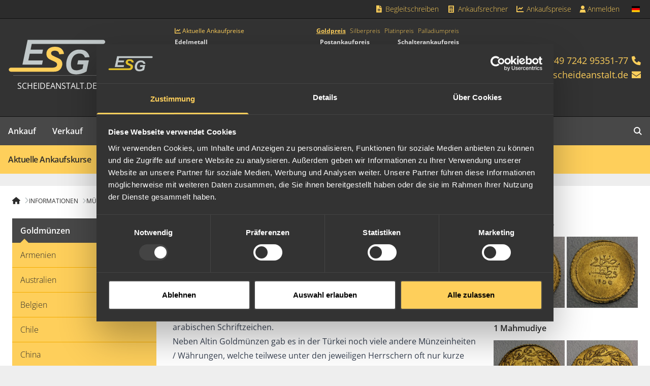

--- FILE ---
content_type: text/html; charset=utf-8
request_url: https://www.scheideanstalt.de/muenzkatalog/goldmuenzen/tuerkei/altin/
body_size: 11578
content:
<!DOCTYPE html>
<html lang="de-DE">
<head>
    <meta charset="utf-8">

<!-- 
	built by zimmer7.com

	This website is powered by TYPO3 - inspiring people to share!
	TYPO3 is a free open source Content Management Framework initially created by Kasper Skaarhoj and licensed under GNU/GPL.
	TYPO3 is copyright 1998-2026 of Kasper Skaarhoj. Extensions are copyright of their respective owners.
	Information and contribution at https://typo3.org/
-->

<link rel="icon" href="/_assets/ed07e920c6b8cbc5351ae36d09a1484f/Icons/favicon.ico" type="image/vnd.microsoft.icon">
<title>Türkische Altin Goldmünzen Türkei Ankaufswert: ESG Edelmetall-Service GmbH &amp; Co. KG</title>
<meta http-equiv="x-ua-compatible" content="IE=edge">
<meta name="generator" content="TYPO3 CMS">
<meta name="description" content="Ankaufspreis und Informationen zu Türkischen Altin Goldmünzen.">
<meta name="viewport" content="width=device-width, initial-scale=1">
<meta name="robots" content="index,follow">
<meta name="keywords" content="Türkei, Altin, gold, münzen">
<meta property="og:description" content="Ankaufspreis und Informationen zu Türkischen Altin Goldmünzen.">
<meta property="og:title" content="Altin">
<meta property="og:image" content="/fileadmin/_processed_/2/c/csm_ESGLogo_152d4ee970.svg">
<meta name="apple-mobile-web-app-capable" content="no">
<meta name="google-site-verification" content="p0Cn2_k3xpFnIhQs8Kyl0-E5zQekd8zBuRzpZdJd-DQ">
<meta name="icbm" content="48.964250, 8.307990">
<meta name="geo.region" content="DE-BW">
<meta name="geo.placename" content="Rheinstetten">
<meta name="geo.position" content="48.964250;8.307990">
<meta name="smartbanner:title" content="ESG Goldankauf">
<meta name="smartbanner:author" content="ESG Edelmetalle">
<meta name="smartbanner:price" content="Kostenlos">
<meta name="smartbanner:price-suffix-apple" content="&amp;nbsp;– im App Store">
<meta name="smartbanner:price-suffix-google" content="&amp;nbsp;– bei Google Play">
<meta name="smartbanner:icon-apple" content="/_assets/ed07e920c6b8cbc5351ae36d09a1484f/Images/AppIcons/esg-ankauf-icon.jpg">
<meta name="smartbanner:icon-google" content="/_assets/ed07e920c6b8cbc5351ae36d09a1484f/Images/AppIcons/esg-ankauf-icon.jpg">
<meta name="smartbanner:button" content="ÖFFNEN">
<meta name="smartbanner:button-url-apple" content="https://apps.apple.com/de/app/esg-goldankauf/id1007511026">
<meta name="smartbanner:button-url-google" content="https://play.google.com/store/apps/details?id=de.scheideanstalt.goldankauf">
<meta name="smartbanner:enabled-platforms" content="ios,android">
<meta name="smartbanner:disable-positioning" content="true">


<link rel="stylesheet" href="/_assets/da037883643583719ff1c16a170c14d9/Css/shariff.min.css?1767687711" media="all">
<link rel="stylesheet" href="/_assets/ecc8b08e7c46b64989a0b61f63b828f1/CSS/datetimepicker.min.css?1767687709" media="all">
<link rel="stylesheet" href="/_assets/ecc8b08e7c46b64989a0b61f63b828f1/CSS/style.min.css?1767687709" media="all">
<link rel="stylesheet" href="/_assets/ed07e920c6b8cbc5351ae36d09a1484f/Assets/site.css?1767687931" media="all">
<link rel="stylesheet" href="/_assets/ed07e920c6b8cbc5351ae36d09a1484f/Assets/font-awesome.css?1767687931" media="all">



<script src="/_assets/ed07e920c6b8cbc5351ae36d09a1484f/Assets/jquery.mjs?1767687931" type="module"></script>


<link rel="apple-touch-icon" sizes="57x57" href="/_assets/ed07e920c6b8cbc5351ae36d09a1484f/Images/Favicons/apple-touch-icon-57x57.png">
<link rel="apple-touch-icon" sizes="60x60" href="/_assets/ed07e920c6b8cbc5351ae36d09a1484f/Images/Favicons/apple-touch-icon-60x60.png">
<link rel="apple-touch-icon" sizes="72x72" href="/_assets/ed07e920c6b8cbc5351ae36d09a1484f/Images/Favicons/apple-touch-icon-72x72.png">
<link rel="apple-touch-icon" sizes="76x76" href="/_assets/ed07e920c6b8cbc5351ae36d09a1484f/Images/Favicons/apple-touch-icon-76x76.png">
<link rel="apple-touch-icon" sizes="114x114" href="/_assets/ed07e920c6b8cbc5351ae36d09a1484f/Images/Favicons/apple-touch-icon-114x114.png">
<link rel="apple-touch-icon" sizes="120x120" href="/_assets/ed07e920c6b8cbc5351ae36d09a1484f/Images/Favicons/apple-touch-icon-120x120.png">
<link rel="apple-touch-icon" sizes="144x144" href="/_assets/ed07e920c6b8cbc5351ae36d09a1484f/Images/Favicons/apple-touch-icon-144x144.png">
<link rel="apple-touch-icon" sizes="152x152" href="/_assets/ed07e920c6b8cbc5351ae36d09a1484f/Images/Favicons/apple-touch-icon-152x152.png">
<link rel="apple-touch-icon" sizes="180x180" href="/_assets/ed07e920c6b8cbc5351ae36d09a1484f/Images/Favicons/apple-touch-icon-180x180.png">
<link rel="icon" type="image/png" href="/_assets/ed07e920c6b8cbc5351ae36d09a1484f/Images/Favicons/favicon-32x32.png" sizes="32x32">
<link rel="icon" type="image/png" href="/_assets/ed07e920c6b8cbc5351ae36d09a1484f/Images/Favicons/android-chrome-192x192.png" sizes="192x192">
<link rel="icon" type="image/png" href="/_assets/ed07e920c6b8cbc5351ae36d09a1484f/Images/Favicons/favicon-16x16.png" sizes="16x16">
<link rel="manifest" href="/_assets/ed07e920c6b8cbc5351ae36d09a1484f/Images/Favicons/manifest.json">
<link rel="mask-icon" href="/_assets/ed07e920c6b8cbc5351ae36d09a1484f/Images/Favicons/safari-pinned-tab.svg" color="#f2ac01">
<link rel="shortcut icon" href="/_assets/ed07e920c6b8cbc5351ae36d09a1484f/Images/Favicons/favicon.ico">
<meta name="msapplication-TileColor" content="#333333">
<meta name="msapplication-TileImage" content="/_assets/ed07e920c6b8cbc5351ae36d09a1484f/Images/Favicons/mstile-144x144.png">
<meta name="msapplication-config" content="/_assets/ed07e920c6b8cbc5351ae36d09a1484f/Images/Favicons/browserconfig.xml">
<meta name="theme-color" content="#333333"><script id="Cookiebot" src="https://consent.cookiebot.com/uc.js" data-cbid="d4e6fcad-ddc8-428a-9486-179a428bd3c2" type="text/javascript" async></script>
<script data-cookieconsent="ignore">
  window.dataLayer = window.dataLayer || [];
  function gtag() {
    dataLayer.push(arguments);
  }
  gtag("consent", "default", {
    ad_personalization: "denied",
    ad_storage: "denied",
    ad_user_data: "denied",
    analytics_storage: "denied",
    functionality_storage: "denied",
    personalization_storage: "denied",
    security_storage: "granted",
    wait_for_update: 2000,
  });
</script><script>
function isGtmLoaded() {
    window.dataLayer = window.dataLayer || [];
    return !!(window.dataLayer.find(element => element['gtm.start']));
}

function GTMload() {
    if (isGtmLoaded()) return;
    (function (w, d, s, l, i) {
        w[l] = w[l] || [];
        w[l].push({
            'gtm.start':
                new Date().getTime(), event: 'gtm.js'
        });
        var f = d.getElementsByTagName(s)[0],
            j = d.createElement(s), dl = l != 'dataLayer' ? '&l=' + l : '';
        j.async = true;
        j.src =
            'https://www.googletagmanager.com/gtm.js?id=' + i + dl;
        f.parentNode.insertBefore(j, f);
    })(window, document, 'script', 'dataLayer', 'GTM-MB4F7H');
    window.dataLayer = window.dataLayer || [];

    var iframe = document.createElement('iframe');
    iframe.src = "https://www.googletagmanager.com/ns.html?id=GTM-MB4F7H";
    iframe.height = "0";
    iframe.width = "0";
    iframe.style.display = "none";
    iframe.style.visibility = "hidden";
    document.body.appendChild(iframe);
}

document.addEventListener('DOMContentLoaded', () => {
  ['CookiebotOnAccept', 'CookiebotOnDecline'].forEach(ev => {
      window.addEventListener(ev, () => (Cookiebot?.consent?.marketing || Cookiebot?.consent?.statistics) && GTMload());
  });
});
</script>
<link rel="canonical" href="https://www.scheideanstalt.de/muenzkatalog/goldmuenzen/tuerkei/altin/">
</head>
<body>

<div class="bg-esg-800 border-b border-b-esg-900 z-50 sticky top-0">
	<div class="mx-auto max-w-7xl justify-end gap-3 hidden lg:flex relative">
		<div class="sticky-logo hidden absolute top-0 left-0 gap-3">
			<a href="/" class="max-w-16 p-1.5">
				<svg width="151.5" height="56" viewBox="0 0 151.5 56" xmlns="http://www.w3.org/2000/svg" class="w-full min-w-16 h-auto">
	<path id="svg_1"
		d="m36.7,7.5l-1.8,8.8l19.3,0l-1.3,6.4l-19.3,0l-2.2,10.5l22.6,0l-1.3,6.4l-30.5,0l8.1,-38.5l117.4,0c1.6,0 3.2,1.6 3.2,3.2c0,1.6 -1.6,3.2 -3.2,3.2l-111,0"
		class="fill-secondary-400" />
	<path id="svg_2"
		d="m4.2,44.3l65,0c2.7,0 5.1,-0.9 6.2,-2.5c0.6,-0.9 0.9,-2.2 0.5,-3.4c-0.4,-1.2 -1.1,-1.9 -2.1,-2.5c-2.7,-1.6 -5.3,-2.5 -8.1,-3.9c-0.9,-0.5 -2,-1 -2.7,-1.6c-1.6,-1.3 -2.8,-2.8 -3.3,-5.3c-0.6,-2.7 0,-5.3 0.9,-7.2c1.4,-2.8 4,-4.7 7.4,-5.5c1.2,-0.3 2.5,-0.4 4,-0.5c4.3,-0.2 8,0.8 10.3,2.7c2.4,2 4.2,4.7 4.5,8.4l-7.3,0.6c-0.6,-3.2 -1.9,-4.8 -4.8,-5.4c-3,-0.6 -6.5,0 -7.6,2.2c-0.7,1.4 -0.3,3 0.5,3.9c0.8,0.9 2,1.5 3.1,2c2.3,1.1 4.6,2.2 6.9,3.2c3.6,1.6 6.4,3.8 6.6,8.6c0.1,1.5 -0.2,3 -0.7,4.3c-0.9,2.4 -1.8,4.2 -4.1,5.9c-1.5,1.2 -4,2.3 -8.2,2.3l-67,0c-1.6,0 -3.2,-1.6 -3.2,-3.2c0,-1.5 1.6,-3.1 3.2,-3.1"
		class="fill-primary-400" />
	<path id="svg_3"
		d="m126.5,28c-0.8,-3.9 -2.6,-6.7 -5.3,-8.8c-1.3,-1 -2.8,-1.8 -4.7,-2.3c-3.4,-0.9 -8.3,-0.8 -11.5,0.1c-1.5,0.4 -2.8,1.1 -4.1,1.8c-4.9,2.9 -8.2,7.6 -9.8,13.9c-0.8,3.2 -1.2,7 -0.5,10.6c0.6,3.3 2.1,5.8 4,7.8c2,2.1 4.9,3.1 8.3,3.5c3.8,0.5 7.5,-0.1 10.7,-0.9c3.2,-0.8 5.8,-2 8.3,-3.6c1.1,-5.4 3.6,-17.2 3.6,-17.2l-16.7,0l-1.4,6.4l9.6,0c0,0 -1,4.8 -1.4,6.7c-2.1,1 -4.4,1.9 -7.1,2.3c-2.9,0.4 -5.9,0.1 -7.7,-1.2c-1.9,-1.3 -2.9,-3.3 -3.1,-6.3c-0.2,-2.9 0.1,-5.9 0.9,-8.3c1.4,-4.7 4.2,-8.5 9,-9.7c2.7,-0.7 5.8,-0.5 7.9,0.6c1.9,1 3.1,2.9 3.8,5.1l7.2,-0.5"
		class="fill-secondary-400" />
</svg>

			</a>
			
				<a href="tel:+49724295351-77" class="block text-sm p-2 font-light text-primary-400 hover:bg-secondary-600">
					<i class="fa-sharp fa-solid fa-phone fa-fw"></i>
					<span class="inline-block">+49 7242 95351-77</span>
				</a>
			
			
				<a class="block text-sm p-2 font-light text-primary-400 hover:bg-secondary-600" href="#" data-mailto-token="nbjmup+jogpAtdifjefbotubmu/ef" data-mailto-vector="1">
					<i class="fa-sharp fa-solid fa-envelope fa-fw"></i>
					<span class="inline-block"><span class="__cf_email__" data-cfemail="177e7971785764747f727e737276796463767b63397372">[email&#160;protected]</span></span>
				</a>
			
		</div>
		<nav class="flex gap-1">
			
				<a href="/begleitschreiben/erstellen/"  title="Begleitschreiben"
					class="block text-sm p-2 font-light text-primary-400 hover:bg-secondary-600 ">
					
						<i class="fa-sharp fa-solid fa-fw fa-file-alt"></i>
					
					Begleitschreiben
				</a>
			
				<a href="/ankaufsrechner/"  title="Ankaufsrechner"
					class="block text-sm p-2 font-light text-primary-400 hover:bg-secondary-600 ">
					
						<i class="fa-sharp fa-solid fa-fw fa-calculator"></i>
					
					Ankaufsrechner
				</a>
			
				<a href="/aktuelle-ankaufskurse/gold/"  title="Ankaufspreise"
					class="block text-sm p-2 font-light text-primary-400 hover:bg-secondary-600 ">
					
						<i class="fa-sharp fa-solid fa-fw fa-chart-line"></i>
					
					Ankaufspreise
				</a>
			
			<div class="async-login"><i class="fa-sharp fa-solid fa-spin fa-loading"></i></div>
		</nav>
		

	<nav class="relative group flex">
		<span
			class="text-sm px-4 py-2 font-light text-primary-400 cursor-pointer group-hover:bg-secondary-600 flex items-center">
			<span class="inline-flex items-center w-5 h-5 *:w-full *:h-auto">
				<span class="t3js-icon icon icon-size-small icon-state-default icon-flags-de" data-identifier="flags-de" aria-hidden="true">
	<span class="icon-markup">
<img src="/_assets/1ee1d3e909b58d32e30dcea666dd3224/Icons/Flags/de.webp" width="16" height="16" alt="" />
	</span>
	
</span>
			</span>
		</span>
		<div
			class="hidden group-hover:flex absolute top-9 right-0 flex-col z-10 bg-secondary-600 px-1 py-1.5 shadow-lg shadow-secondary-900">
			
	
		

		
		
		

		<a href="https://www.precious-metal-services.com/"  title="English"
			hreflang="en-GB"
			class="flex items-center justify-between gap-2 text-sm px-3 py-2 font-light text-primary-400 hover:bg-secondary-700 whitespace-nowrap">
			English
			
				<span class="inline-flex items-center w-5 h-5 *:w-full *:h-auto">
					<span class="t3js-icon icon icon-size-small icon-state-default icon-flags-gb" data-identifier="flags-gb" aria-hidden="true">
	<span class="icon-markup">
<img src="/_assets/1ee1d3e909b58d32e30dcea666dd3224/Icons/Flags/gb.webp" width="16" height="16" alt="" />
	</span>
	
</span>
				</span>
			
		</a>
	

	
		

		
		
		

		<a href="https://www.metaux-precieux.fr/"  title="Français"
			hreflang="fr-FR"
			class="flex items-center justify-between gap-2 text-sm px-3 py-2 font-light text-primary-400 hover:bg-secondary-700 whitespace-nowrap">
			Français
			
				<span class="inline-flex items-center w-5 h-5 *:w-full *:h-auto">
					<span class="t3js-icon icon icon-size-small icon-state-default icon-flags-fr" data-identifier="flags-fr" aria-hidden="true">
	<span class="icon-markup">
<img src="/_assets/1ee1d3e909b58d32e30dcea666dd3224/Icons/Flags/fr.webp" width="16" height="16" alt="" />
	</span>
	
</span>
				</span>
			
		</a>
	

	
		

		
		
		

		<a href="https://www.adelmetaller.se/"  title="Svenska"
			hreflang="sv-SE"
			class="flex items-center justify-between gap-2 text-sm px-3 py-2 font-light text-primary-400 hover:bg-secondary-700 whitespace-nowrap">
			Svenska
			
				<span class="inline-flex items-center w-5 h-5 *:w-full *:h-auto">
					<span class="t3js-icon icon icon-size-small icon-state-default icon-flags-se" data-identifier="flags-se" aria-hidden="true">
	<span class="icon-markup">
<img src="/_assets/1ee1d3e909b58d32e30dcea666dd3224/Icons/Flags/se.webp" width="16" height="16" alt="" />
	</span>
	
</span>
				</span>
			
		</a>
	

	
		

		
		
		
			
		

		<a href="https://www.goldankauf.ch/"  title="zur Schweizer Seite"
			hreflang="de-CH"
			class="flex items-center justify-between gap-2 text-sm px-3 py-2 font-light text-primary-400 hover:bg-secondary-700 whitespace-nowrap">
			zur Schweizer Seite
			
				<span class="inline-flex items-center w-5 h-5 *:w-full *:h-auto">
					<span class="t3js-icon icon icon-size-small icon-state-default icon-flags-ch" data-identifier="flags-ch" aria-hidden="true">
	<span class="icon-markup">
<img src="/_assets/1ee1d3e909b58d32e30dcea666dd3224/Icons/Flags/ch.webp" width="16" height="16" alt="" />
	</span>
	
</span>
				</span>
			
		</a>
	

		</div>
	</nav>







	</div>
</div>

<div class="bg-esg-700 border-b border-b-esg-900 sticky top-0 z-40 lg:relative lg:z-0 lg:top-auto">
	<div class="mx-auto max-w-7xl px-4 py-3 md:py-4 flex justify-between items-center lg:min-h-48">
		<a href="/"
			class="text-center flex lg:flex-col items-center text-white lg:divide-y lg:divide-esg-500 gap-2">
			<span class="w-16 sm:w-20 lg:w-48">
				<svg width="151.5" height="56" viewBox="0 0 151.5 56" xmlns="http://www.w3.org/2000/svg" class="w-full min-w-16 h-auto">
	<path id="svg_1"
		d="m36.7,7.5l-1.8,8.8l19.3,0l-1.3,6.4l-19.3,0l-2.2,10.5l22.6,0l-1.3,6.4l-30.5,0l8.1,-38.5l117.4,0c1.6,0 3.2,1.6 3.2,3.2c0,1.6 -1.6,3.2 -3.2,3.2l-111,0"
		class="fill-secondary-400" />
	<path id="svg_2"
		d="m4.2,44.3l65,0c2.7,0 5.1,-0.9 6.2,-2.5c0.6,-0.9 0.9,-2.2 0.5,-3.4c-0.4,-1.2 -1.1,-1.9 -2.1,-2.5c-2.7,-1.6 -5.3,-2.5 -8.1,-3.9c-0.9,-0.5 -2,-1 -2.7,-1.6c-1.6,-1.3 -2.8,-2.8 -3.3,-5.3c-0.6,-2.7 0,-5.3 0.9,-7.2c1.4,-2.8 4,-4.7 7.4,-5.5c1.2,-0.3 2.5,-0.4 4,-0.5c4.3,-0.2 8,0.8 10.3,2.7c2.4,2 4.2,4.7 4.5,8.4l-7.3,0.6c-0.6,-3.2 -1.9,-4.8 -4.8,-5.4c-3,-0.6 -6.5,0 -7.6,2.2c-0.7,1.4 -0.3,3 0.5,3.9c0.8,0.9 2,1.5 3.1,2c2.3,1.1 4.6,2.2 6.9,3.2c3.6,1.6 6.4,3.8 6.6,8.6c0.1,1.5 -0.2,3 -0.7,4.3c-0.9,2.4 -1.8,4.2 -4.1,5.9c-1.5,1.2 -4,2.3 -8.2,2.3l-67,0c-1.6,0 -3.2,-1.6 -3.2,-3.2c0,-1.5 1.6,-3.1 3.2,-3.1"
		class="fill-primary-400" />
	<path id="svg_3"
		d="m126.5,28c-0.8,-3.9 -2.6,-6.7 -5.3,-8.8c-1.3,-1 -2.8,-1.8 -4.7,-2.3c-3.4,-0.9 -8.3,-0.8 -11.5,0.1c-1.5,0.4 -2.8,1.1 -4.1,1.8c-4.9,2.9 -8.2,7.6 -9.8,13.9c-0.8,3.2 -1.2,7 -0.5,10.6c0.6,3.3 2.1,5.8 4,7.8c2,2.1 4.9,3.1 8.3,3.5c3.8,0.5 7.5,-0.1 10.7,-0.9c3.2,-0.8 5.8,-2 8.3,-3.6c1.1,-5.4 3.6,-17.2 3.6,-17.2l-16.7,0l-1.4,6.4l9.6,0c0,0 -1,4.8 -1.4,6.7c-2.1,1 -4.4,1.9 -7.1,2.3c-2.9,0.4 -5.9,0.1 -7.7,-1.2c-1.9,-1.3 -2.9,-3.3 -3.1,-6.3c-0.2,-2.9 0.1,-5.9 0.9,-8.3c1.4,-4.7 4.2,-8.5 9,-9.7c2.7,-0.7 5.8,-0.5 7.9,0.6c1.9,1 3.1,2.9 3.8,5.1l7.2,-0.5"
		class="fill-secondary-400" />
</svg>

			</span>
			<span class="px-0 py-2 sm:p-2 uppercase text-xs sm:text-sm lg:text-base">
				scheideanstalt.de
			</span>
		</a>
		<div id="header-prices" class="hidden lg:block min-h-[8.5rem]"></div>
		<div
			class="text-primary-400 text-sm md:text-base lg:text-base xl:text-lg flex lg:flex-col gap-4 lg:gap-3 items-center lg:items-end">
			
				<a href="tel:+49724295351-77">
					<span class="hidden md:inline-block">+49 7242 95351-77</span>
					<i class="fa-sharp fa-solid fa-phone fa-fw"></i>
				</a>
			
			
				<a href="#" data-mailto-token="nbjmup+jogpAtdifjefbotubmu/ef" data-mailto-vector="1">
					<span class="hidden md:inline-block"><span class="__cf_email__" data-cfemail="eb82858d84ab9888838e828f8e8a85989f8a879fc58f8e">[email&#160;protected]</span></span>
					<i class="fa-sharp fa-solid fa-envelope fa-fw"></i>
				</a>
			
			<button id="mobile-menu-toggle" class="block lg:hidden ml-3 text-xl" type="button" aria-label="mobile navigation">
				<i class="fa-sharp fa-solid fa-bars"></i>
			</button>
		</div>
	</div>
</div>

<div class="bg-esg-600 hidden lg:block relative lg:sticky lg:top-9 z-40">
	<div class="mx-auto max-w-7xl">
		
	<nav class="main relative">
		<ul class="flex w-full">
			
			
				
				<li
					class="group inactive">
					
							<a href="/ankauf/"  title="Ankauf"
								class="font-semibold p-4 block relative
									hover:bg-esg-700 hover:text-primary-400 overflow-hidden
									 has-sub
									 text-white
									">
								
										Ankauf
									
							</a>
							
								<div
									class="second-level bg-esg-200 absolute left-0 top-14 transition-all w-full z-10 hidden group-[.active]:block group-[.hover]:block">
									<ul class="mx-auto max-w-7xl bg-primary-400 items-center flex">
										
											<li class="">
												
														<a href="/was-wir-kaufen/schmuck/schmuckankauf/" target="" title="Was wir kaufen"
															class="font-semibold p-4 block text-black tracking-tight whitespace-nowrap hover:bg-primary-500">
															Was wir kaufen
														</a>
													
											</li>
										
											<li class="">
												
														<div class="border border-esg-500 h-6 mx-4"></div>
													
											</li>
										
											<li class="">
												
														<a href="/aktuelle-ankaufskurse/gold/" target="" title="Ankaufskurse"
															class="font-semibold p-4 block text-black tracking-tight whitespace-nowrap hover:bg-primary-500">
															Ankaufskurse
														</a>
													
											</li>
										
											<li class="">
												
														<a href="/ankaufabwicklung/" target="" title="Ankaufabwicklung"
															class="font-semibold p-4 block text-black tracking-tight whitespace-nowrap hover:bg-primary-500">
															Ankaufabwicklung
														</a>
													
											</li>
										
											<li class="">
												
														<a href="/postankauf-paketversand/" target="" title="Postankauf / Paketversand"
															class="font-semibold p-4 block text-black tracking-tight whitespace-nowrap hover:bg-primary-500">
															Postankauf / Paketversand
														</a>
													
											</li>
										
											<li class="">
												
														<a href="/persoenliche-anlieferung/" target="" title="Persönliche Anlieferung"
															class="font-semibold p-4 block text-black tracking-tight whitespace-nowrap hover:bg-primary-500">
															Persönliche Anlieferung
														</a>
													
											</li>
										
											<li class="">
												
														<a href="/begleitschreiben/erstellen/" target="" title="Begleitschreiben"
															class="font-semibold p-4 block text-black tracking-tight whitespace-nowrap hover:bg-primary-500">
															Begleitschreiben
														</a>
													
											</li>
										
									</ul>
								</div>
							
						
				</li>
			
				
				<li
					class="group inactive">
					
							<a href="/edelmetall-kaufen/"  title="Verkauf"
								class="font-semibold p-4 block relative
									hover:bg-esg-700 hover:text-primary-400 overflow-hidden
									 has-sub
									 text-white
									">
								
										Verkauf
									
							</a>
							
								<div
									class="second-level bg-esg-200 absolute left-0 top-14 transition-all w-full z-10 hidden group-[.active]:block group-[.hover]:block">
									<ul class="mx-auto max-w-7xl bg-primary-400 items-center flex">
										
											<li class="">
												
														<a href="/was-wir-verkaufen/barren/anlagebarren/" target="" title="Was wir verkaufen"
															class="font-semibold p-4 block text-black tracking-tight whitespace-nowrap hover:bg-primary-500">
															Was wir verkaufen
														</a>
													
											</li>
										
											<li class="">
												
														<div class="border border-esg-500 h-6 mx-4"></div>
													
											</li>
										
											<li class="">
												
														<a href="/verkaufsabwicklung/" target="" title="Verkaufsabwicklung"
															class="font-semibold p-4 block text-black tracking-tight whitespace-nowrap hover:bg-primary-500">
															Verkaufsabwicklung
														</a>
													
											</li>
										
											<li class="">
												
														<a href="/bezahlarten/" target="" title="Bezahlarten"
															class="font-semibold p-4 block text-black tracking-tight whitespace-nowrap hover:bg-primary-500">
															Bezahlarten
														</a>
													
											</li>
										
									</ul>
								</div>
							
						
				</li>
			
				
				<li
					class="group inactive">
					
							<a href="/edelmetall-recycling/"  title="Recycling"
								class="font-semibold p-4 block relative
									hover:bg-esg-700 hover:text-primary-400 overflow-hidden
									 has-sub
									 text-white
									">
								
										Recycling
									
							</a>
							
								<div
									class="second-level bg-esg-200 absolute left-0 top-14 transition-all w-full z-10 hidden group-[.active]:block group-[.hover]:block">
									<ul class="mx-auto max-w-7xl bg-primary-400 items-center flex">
										
											<li class="">
												
														<a href="/was-wir-recyceln/elektronikschrott/elektronikschrott-recycling/" target="" title="Was wir recyceln"
															class="font-semibold p-4 block text-black tracking-tight whitespace-nowrap hover:bg-primary-500">
															Was wir recyceln
														</a>
													
											</li>
										
											<li class="">
												
														<div class="border border-esg-500 h-6 mx-4"></div>
													
											</li>
										
											<li class="">
												
														<a href="/ankaufsabwicklung/" target="" title="Ankaufsabwicklung"
															class="font-semibold p-4 block text-black tracking-tight whitespace-nowrap hover:bg-primary-500">
															Ankaufsabwicklung
														</a>
													
											</li>
										
									</ul>
								</div>
							
						
				</li>
			
				
					
				
				<li
					class="group active">
					
							<a href="/informationen/"  title="Informationen"
								class="font-semibold p-4 block relative
									hover:bg-esg-700 hover:text-primary-400 overflow-hidden
									 has-sub
									 text-primary-400
									">
								
										Informationen
									
							</a>
							
								<div
									class="second-level bg-esg-200 absolute left-0 top-14 transition-all w-full z-10 hidden group-[.active]:block group-[.hover]:block">
									<ul class="mx-auto max-w-7xl bg-primary-400 items-center flex">
										
											<li class="">
												
														<a href="/aktuelle-ankaufskurse/gold/" target="" title="Aktuelle Ankaufskurse"
															class="font-semibold p-4 block text-black tracking-tight whitespace-nowrap hover:bg-primary-500">
															Aktuelle Ankaufskurse
														</a>
													
											</li>
										
											<li class="">
												
														<a href="/ankaufsrechner/" target="" title="Ankaufsrechner"
															class="font-semibold p-4 block text-black tracking-tight whitespace-nowrap hover:bg-primary-500">
															Ankaufsrechner
														</a>
													
											</li>
										
											<li class="">
												
														<a href="/stempelkunde/" target="" title="Stempelkunde"
															class="font-semibold p-4 block text-black tracking-tight whitespace-nowrap hover:bg-primary-500">
															Stempelkunde
														</a>
													
											</li>
										
											<li class="">
												
														<a href="/edelmetallbarren/" target="" title="Edelmetallbarren"
															class="font-semibold p-4 block text-black tracking-tight whitespace-nowrap hover:bg-primary-500">
															Edelmetallbarren
														</a>
													
											</li>
										
											<li class="active">
												
														<a href="/muenzkatalog/" target="" title="Münzkatalog"
															class="font-semibold p-4 block text-black tracking-tight whitespace-nowrap hover:bg-primary-500 bg-primary-500">
															Münzkatalog
														</a>
													
											</li>
										
											<li class="">
												
														<a href="/metallglossar/metallglossar/" target="" title="Metallglossar"
															class="font-semibold p-4 block text-black tracking-tight whitespace-nowrap hover:bg-primary-500">
															Metallglossar
														</a>
													
											</li>
										
											<li class="">
												
														<a href="/haeufige-fragen/" target="" title="Häufige Fragen"
															class="font-semibold p-4 block text-black tracking-tight whitespace-nowrap hover:bg-primary-500">
															Häufige Fragen
														</a>
													
											</li>
										
									</ul>
								</div>
							
						
				</li>
			
				
				<li
					class="group inactive">
					
							<a href="/ueber-uns/infos-ueber-die-esg/"  title="Über uns"
								class="font-semibold p-4 block relative
									hover:bg-esg-700 hover:text-primary-400 overflow-hidden
									 has-sub
									 text-white
									">
								
										Über uns
									
							</a>
							
								<div
									class="second-level bg-esg-200 absolute left-0 top-14 transition-all w-full z-10 hidden group-[.active]:block group-[.hover]:block">
									<ul class="mx-auto max-w-7xl bg-primary-400 items-center flex">
										
											<li class="">
												
														<a href="/ueber-uns/stellenangebote/" target="" title="Stellenangebote"
															class="font-semibold p-4 block text-black tracking-tight whitespace-nowrap hover:bg-primary-500">
															Stellenangebote
														</a>
													
											</li>
										
											<li class="">
												
														<a href="/ueber-uns/mitarbeiter/" target="" title="Mitarbeiter"
															class="font-semibold p-4 block text-black tracking-tight whitespace-nowrap hover:bg-primary-500">
															Mitarbeiter
														</a>
													
											</li>
										
											<li class="">
												
														<a href="/ueber-uns/verantwortung/soziale-projekte/" target="" title="Verantwortung"
															class="font-semibold p-4 block text-black tracking-tight whitespace-nowrap hover:bg-primary-500">
															Verantwortung
														</a>
													
											</li>
										
											<li class="">
												
														<a href="/ueber-uns/presseservice/" target="" title="Presseservice"
															class="font-semibold p-4 block text-black tracking-tight whitespace-nowrap hover:bg-primary-500">
															Presseservice
														</a>
													
											</li>
										
											<li class="">
												
														<a href="/ueber-uns/videos/" target="" title="Videos"
															class="font-semibold p-4 block text-black tracking-tight whitespace-nowrap hover:bg-primary-500">
															Videos
														</a>
													
											</li>
										
											<li class="">
												
														<a href="/ueber-uns/efbiso-9001/" target="" title="EFB/ISO 9001"
															class="font-semibold p-4 block text-black tracking-tight whitespace-nowrap hover:bg-primary-500">
															EFB/ISO 9001
														</a>
													
											</li>
										
											<li class="">
												
														<a href="/ueber-uns/anfahrt/" target="" title="Anfahrt"
															class="font-semibold p-4 block text-black tracking-tight whitespace-nowrap hover:bg-primary-500">
															Anfahrt
														</a>
													
											</li>
										
											<li class="">
												
														<a href="/ueber-uns/newsletter/" target="" title="Newsletter"
															class="font-semibold p-4 block text-black tracking-tight whitespace-nowrap hover:bg-primary-500">
															Newsletter
														</a>
													
											</li>
										
									</ul>
								</div>
							
						
				</li>
			
				
				<li
					class="group inactive">
					
							<a href="/kontakt/"  title="Kontakt"
								class="font-semibold p-4 block relative
									hover:bg-esg-700 hover:text-primary-400 overflow-hidden
									
									 text-white
									">
								
										Kontakt
									
							</a>
							
						
				</li>
			
				
				<li
					class="grow inactive">
					
						
				</li>
			
				
				<li
					class="group inactive">
					
							<a href="/suche/"  title="Suche"
								class="font-semibold p-4 block relative
									hover:bg-esg-700 hover:text-primary-400 overflow-hidden
									
									 text-white
									">
								
										<i class="fa-sharp fa-solid fa-search"></i>
									
							</a>
							
						
				</li>
			
		</ul>
		<div class="active-state triangle-bottom absolute bottom-0 pointer-events-none hidden"></div>
	</nav>
	
		<div class="bg-esg-200 z-0 mb-14"></div>
	


	</div>
</div>

<div class="bg-esg-200 lg:py-6">
	<main class="mx-auto max-w-7xl">
		
		
		<!--TYPO3SEARCH_begin-->
		
	
	
	<nav class="hidden md:block bg-white px-6 pt-4 max-w-full" aria-label="Scheideanstalt.de - Ankauf, Verkauf und Recycling">
		<ul class="flex items-center gap-2">
			
				<li>
					
							
									<a href="/" class="text-sm inline-flex items-center" title="Scheideanstalt.de - Ankauf, Verkauf und Recycling">
										<i class="fa-sharp fa-solid fa-house"></i>
										<i class="fa-sharp fa-solid fa-angle-right text-esg-400 pl-2"></i>
									</a>
								
						
				</li>
			
				<li>
					
							
									<a href="/informationen/" class="text-xs inline-flex items-center" title="Informationen">
										<span
											class="whitespace-nowrap uppercase hover:decoration-1 inline-block truncate max-w-[10rem]">Informationen</span><i
											class="fa-sharp fa-solid fa-angle-right text-esg-400 pl-2"></i>
									</a>
								
						
				</li>
			
				<li>
					
							
									<a href="/muenzkatalog/" class="text-xs inline-flex items-center" title="Münzkatalog">
										<span
											class="whitespace-nowrap uppercase hover:decoration-1 inline-block truncate max-w-[10rem]">Münzkatalog</span><i
											class="fa-sharp fa-solid fa-angle-right text-esg-400 pl-2"></i>
									</a>
								
						
				</li>
			
				<li>
					
							
									<a href="/muenzkatalog/goldmuenzen/" class="text-xs inline-flex items-center" title="Goldmünzen">
										<span
											class="whitespace-nowrap uppercase hover:decoration-1 inline-block truncate max-w-[10rem]">Goldmünzen</span><i
											class="fa-sharp fa-solid fa-angle-right text-esg-400 pl-2"></i>
									</a>
								
						
				</li>
			
				<li>
					
							
									<a href="/muenzkatalog/goldmuenzen/tuerkei/" class="text-xs inline-flex items-center" title="Türkei">
										<span
											class="whitespace-nowrap uppercase hover:decoration-1 inline-block truncate max-w-[10rem]">Türkei</span><i
											class="fa-sharp fa-solid fa-angle-right text-esg-400 pl-2"></i>
									</a>
								
						
				</li>
			
				<li>
					
							<a href="/muenzkatalog/goldmuenzen/tuerkei/altin/" class="uppercase text-xs whitespace-nowrap" title="Altin">Altin</a>
						
				</li>
			
		</ul>
	</nav>

	<div class="grid grid-cols-1 md:grid-cols-3 lg:grid-cols-4 gap-y-8 md:gap-8 p-3 md:p-6 bg-white">
		
	<ul class="hidden relative lg:block divide-y
		  divide-esg-500
		 
		 
		">
		
			<li>
				
						<a href="/muenzkatalog/goldmuenzen/" title="Goldmünzen" class="flex justify-between items-center px-4 py-3
							  font-semibold
							  bg-esg-600 hover:bg-esg-500 text-white
							 
							 ">
							<span>Goldmünzen</span>
							
						</a>
						
							
	<ul class="hidden relative lg:block divide-y
		 
		  divide-primary-600 triangle-top before:left-6
		 
		">
		
			<li>
				
						<a href="/muenzkatalog/goldmuenzen/armenien/" title="Armenien" class="flex justify-between items-center px-4 py-3
							  font-light
							 
							  bg-primary-400 hover:bg-primary-600 text-black
							 ">
							<span>Armenien</span>
							
						</a>
						
					
			</li>
		
			<li>
				
						<a href="/muenzkatalog/goldmuenzen/australien/" title="Australien" class="flex justify-between items-center px-4 py-3
							  font-light
							 
							  bg-primary-400 hover:bg-primary-600 text-black
							 ">
							<span>Australien</span>
							
						</a>
						
					
			</li>
		
			<li>
				
						<a href="/muenzkatalog/goldmuenzen/belgien/" title="Belgien" class="flex justify-between items-center px-4 py-3
							  font-light
							 
							  bg-primary-400 hover:bg-primary-600 text-black
							 ">
							<span>Belgien</span>
							
						</a>
						
					
			</li>
		
			<li>
				
						<a href="/muenzkatalog/goldmuenzen/chile/" title="Chile" class="flex justify-between items-center px-4 py-3
							  font-light
							 
							  bg-primary-400 hover:bg-primary-600 text-black
							 ">
							<span>Chile</span>
							
						</a>
						
					
			</li>
		
			<li>
				
						<a href="/muenzkatalog/goldmuenzen/china/" title="China" class="flex justify-between items-center px-4 py-3
							  font-light
							 
							  bg-primary-400 hover:bg-primary-600 text-black
							 ">
							<span>China</span>
							
						</a>
						
					
			</li>
		
			<li>
				
						<a href="/muenzkatalog/goldmuenzen/deutschland/" title="Deutschland" class="flex justify-between items-center px-4 py-3
							  font-light
							 
							  bg-primary-400 hover:bg-primary-600 text-black
							 ">
							<span>Deutschland</span>
							
						</a>
						
					
			</li>
		
			<li>
				
						<a href="/muenzkatalog/goldmuenzen/frankreich/" title="Frankreich" class="flex justify-between items-center px-4 py-3
							  font-light
							 
							  bg-primary-400 hover:bg-primary-600 text-black
							 ">
							<span>Frankreich</span>
							
						</a>
						
					
			</li>
		
			<li>
				
						<a href="/muenzkatalog/goldmuenzen/griechenland/" title="Griechenland" class="flex justify-between items-center px-4 py-3
							  font-light
							 
							  bg-primary-400 hover:bg-primary-600 text-black
							 ">
							<span>Griechenland</span>
							
						</a>
						
					
			</li>
		
			<li>
				
						<a href="/muenzkatalog/goldmuenzen/grossbritannien/" title="Großbritannien" class="flex justify-between items-center px-4 py-3
							  font-light
							 
							  bg-primary-400 hover:bg-primary-600 text-black
							 ">
							<span>Großbritannien</span>
							
						</a>
						
					
			</li>
		
			<li>
				
						<a href="/muenzkatalog/goldmuenzen/italien/" title="Italien" class="flex justify-between items-center px-4 py-3
							  font-light
							 
							  bg-primary-400 hover:bg-primary-600 text-black
							 ">
							<span>Italien</span>
							
						</a>
						
					
			</li>
		
			<li>
				
						<a href="/muenzkatalog/goldmuenzen/kanada/" title="Kanada" class="flex justify-between items-center px-4 py-3
							  font-light
							 
							  bg-primary-400 hover:bg-primary-600 text-black
							 ">
							<span>Kanada</span>
							
						</a>
						
					
			</li>
		
			<li>
				
						<a href="/muenzkatalog/goldmuenzen/kongo/" title="Kongo" class="flex justify-between items-center px-4 py-3
							  font-light
							 
							  bg-primary-400 hover:bg-primary-600 text-black
							 ">
							<span>Kongo</span>
							
						</a>
						
					
			</li>
		
			<li>
				
						<a href="/muenzkatalog/goldmuenzen/mexiko/" title="Mexiko" class="flex justify-between items-center px-4 py-3
							  font-light
							 
							  bg-primary-400 hover:bg-primary-600 text-black
							 ">
							<span>Mexiko</span>
							
						</a>
						
					
			</li>
		
			<li>
				
						<a href="/muenzkatalog/goldmuenzen/neuseeland/" title="Neuseeland" class="flex justify-between items-center px-4 py-3
							  font-light
							 
							  bg-primary-400 hover:bg-primary-600 text-black
							 ">
							<span>Neuseeland</span>
							
						</a>
						
					
			</li>
		
			<li>
				
						<a href="/muenzkatalog/goldmuenzen/niederlande/" title="Niederlande" class="flex justify-between items-center px-4 py-3
							  font-light
							 
							  bg-primary-400 hover:bg-primary-600 text-black
							 ">
							<span>Niederlande</span>
							
						</a>
						
					
			</li>
		
			<li>
				
						<a href="/muenzkatalog/goldmuenzen/oesterreich/" title="Österreich" class="flex justify-between items-center px-4 py-3
							  font-light
							 
							  bg-primary-400 hover:bg-primary-600 text-black
							 ">
							<span>Österreich</span>
							
						</a>
						
					
			</li>
		
			<li>
				
						<a href="/muenzkatalog/goldmuenzen/peru/" title="Peru" class="flex justify-between items-center px-4 py-3
							  font-light
							 
							  bg-primary-400 hover:bg-primary-600 text-black
							 ">
							<span>Peru</span>
							
						</a>
						
					
			</li>
		
			<li>
				
						<a href="/muenzkatalog/goldmuenzen/ruanda/" title="Ruanda" class="flex justify-between items-center px-4 py-3
							  font-light
							 
							  bg-primary-400 hover:bg-primary-600 text-black
							 ">
							<span>Ruanda</span>
							
						</a>
						
					
			</li>
		
			<li>
				
						<a href="/muenzkatalog/goldmuenzen/russland/" title="Russland" class="flex justify-between items-center px-4 py-3
							  font-light
							 
							  bg-primary-400 hover:bg-primary-600 text-black
							 ">
							<span>Russland</span>
							
						</a>
						
					
			</li>
		
			<li>
				
						<a href="/muenzkatalog/goldmuenzen/salomonen/" title="Salomonen" class="flex justify-between items-center px-4 py-3
							  font-light
							 
							  bg-primary-400 hover:bg-primary-600 text-black
							 ">
							<span>Salomonen</span>
							
						</a>
						
					
			</li>
		
			<li>
				
						<a href="/muenzkatalog/goldmuenzen/samoa/" title="Samoa" class="flex justify-between items-center px-4 py-3
							  font-light
							 
							  bg-primary-400 hover:bg-primary-600 text-black
							 ">
							<span>Samoa</span>
							
						</a>
						
					
			</li>
		
			<li>
				
						<a href="/muenzkatalog/goldmuenzen/schweiz/" title="Schweiz" class="flex justify-between items-center px-4 py-3
							  font-light
							 
							  bg-primary-400 hover:bg-primary-600 text-black
							 ">
							<span>Schweiz</span>
							
						</a>
						
					
			</li>
		
			<li>
				
						<a href="/muenzkatalog/goldmuenzen/somalia/" title="Somalia" class="flex justify-between items-center px-4 py-3
							  font-light
							 
							  bg-primary-400 hover:bg-primary-600 text-black
							 ">
							<span>Somalia</span>
							
						</a>
						
					
			</li>
		
			<li>
				
						<a href="/muenzkatalog/goldmuenzen/spanien/" title="Spanien" class="flex justify-between items-center px-4 py-3
							  font-light
							 
							  bg-primary-400 hover:bg-primary-600 text-black
							 ">
							<span>Spanien</span>
							
						</a>
						
					
			</li>
		
			<li>
				
						<a href="/muenzkatalog/goldmuenzen/suedafrika/" title="Südafrika" class="flex justify-between items-center px-4 py-3
							  font-light
							 
							  bg-primary-400 hover:bg-primary-600 text-black
							 ">
							<span>Südafrika</span>
							
						</a>
						
					
			</li>
		
			<li>
				
						<a href="/muenzkatalog/goldmuenzen/tuerkei/" title="Türkei" class="flex justify-between items-center px-4 py-3
							  font-semibold
							 
							  bg-primary-400 hover:bg-primary-600 text-black
							 ">
							<span>Türkei</span>
							
						</a>
						
							
	<ul class="hidden relative lg:block divide-y
		 
		 
		  divide-primary-500 triangle-top before:left-6 before:border-b-primary-500
		">
		
			<li>
				
						<a href="/muenzkatalog/goldmuenzen/tuerkei/" title="Kurus" class="flex justify-between items-center px-4 py-3
							  font-semibold
							 
							 
							  bg-primary-500 hover:bg-primary-700 text-black">
							<span>Kurus</span>
							
								<i class="fa-sharp fa-solid fa-square-up-right text-esg-600"></i>
							
						</a>
						
					
			</li>
		
			<li>
				
						<a href="/muenzkatalog/goldmuenzen/tuerkei/" title="Piaster" class="flex justify-between items-center px-4 py-3
							  font-semibold
							 
							 
							  bg-primary-500 hover:bg-primary-700 text-black">
							<span>Piaster</span>
							
								<i class="fa-sharp fa-solid fa-square-up-right text-esg-600"></i>
							
						</a>
						
					
			</li>
		
			<li>
				
						<a href="/muenzkatalog/goldmuenzen/tuerkei/lira/" title="Lira" class="flex justify-between items-center px-4 py-3
							  font-light
							 
							 
							  bg-primary-500 hover:bg-primary-700 text-black">
							<span>Lira</span>
							
						</a>
						
					
			</li>
		
			<li>
				
						<a href="/muenzkatalog/goldmuenzen/tuerkei/altin/" title="Altin" class="flex justify-between items-center px-4 py-3
							  font-semibold
							 
							 
							  bg-primary-500 hover:bg-primary-700 text-black">
							<span>Altin</span>
							
						</a>
						
					
			</li>
		
			<li>
				
						<a href="/muenzkatalog/goldmuenzen/byzanz/" title="Solidus" class="flex justify-between items-center px-4 py-3
							  font-light
							 
							 
							  bg-primary-500 hover:bg-primary-700 text-black">
							<span>Solidus</span>
							
								<i class="fa-sharp fa-solid fa-square-up-right text-esg-600"></i>
							
						</a>
						
					
			</li>
		
	</ul>


						
					
			</li>
		
			<li>
				
						<a href="/muenzkatalog/goldmuenzen/otto-waalkes-ottifanten/" title="Tuvalu" class="flex justify-between items-center px-4 py-3
							  font-light
							 
							  bg-primary-400 hover:bg-primary-600 text-black
							 ">
							<span>Tuvalu</span>
							
								<i class="fa-sharp fa-solid fa-square-up-right text-esg-600"></i>
							
						</a>
						
					
			</li>
		
			<li>
				
						<a href="/muenzkatalog/goldmuenzen/ungarn/" title="Ungarn" class="flex justify-between items-center px-4 py-3
							  font-light
							 
							  bg-primary-400 hover:bg-primary-600 text-black
							 ">
							<span>Ungarn</span>
							
						</a>
						
					
			</li>
		
			<li>
				
						<a href="/muenzkatalog/goldmuenzen/usa/" title="USA" class="flex justify-between items-center px-4 py-3
							  font-light
							 
							  bg-primary-400 hover:bg-primary-600 text-black
							 ">
							<span>USA</span>
							
						</a>
						
					
			</li>
		
			<li>
				
						<a href="/muenzkatalog/goldmuenzen/weitere-laender/" title="Weitere Länder" class="flex justify-between items-center px-4 py-3
							  font-light
							 
							  bg-primary-400 hover:bg-primary-600 text-black
							 ">
							<span>Weitere Länder</span>
							
						</a>
						
					
			</li>
		
			<li>
				
						<a href="/was-wir-kaufen/gold/ankaufabwicklung-muenzen/" title="Ankaufsabwicklung Münzen" class="flex justify-between items-center px-4 py-3
							  font-light
							 
							  bg-primary-400 hover:bg-primary-600 text-black
							 ">
							<span>Ankaufsabwicklung Münzen</span>
							
								<i class="fa-sharp fa-solid fa-square-up-right text-esg-600"></i>
							
						</a>
						
					
			</li>
		
			<li>
				
						<a href="https://www.edelmetall-handel.de/gold.html" title="Gold-Shop" class="flex justify-between items-center px-4 py-3
							  font-light
							 
							  bg-primary-400 hover:bg-primary-600 text-black
							 ">
							<span>Gold-Shop</span>
							
						</a>
						
					
			</li>
		
	</ul>


						
					
			</li>
		
			<li>
				
						<a href="/muenzkatalog/silbermuenzen/" title="Silbermünzen" class="flex justify-between items-center px-4 py-3
							  font-light
							  bg-esg-600 hover:bg-esg-500 text-white
							 
							 ">
							<span>Silbermünzen</span>
							
						</a>
						
					
			</li>
		
			<li>
				
						<a href="/muenzkatalog/platinmuenzen/" title="Platinmünzen" class="flex justify-between items-center px-4 py-3
							  font-light
							  bg-esg-600 hover:bg-esg-500 text-white
							 
							 ">
							<span>Platinmünzen</span>
							
						</a>
						
					
			</li>
		
			<li>
				
						<a href="/muenzkatalog/palladiummuenzen/" title="Palladiummünzen" class="flex justify-between items-center px-4 py-3
							  font-light
							  bg-esg-600 hover:bg-esg-500 text-white
							 
							 ">
							<span>Palladiummünzen</span>
							
						</a>
						
					
			</li>
		
			<li>
				
						<a href="/muenzkatalog/muenzwissen/" title="Münzwissen" class="flex justify-between items-center px-4 py-3
							  font-light
							  bg-esg-600 hover:bg-esg-500 text-white
							 
							 ">
							<span>Münzwissen</span>
							
						</a>
						
					
			</li>
		
			<li>
				
						<div class="font-bold text-esg-700 pt-2 pb-2.5 pl-1 pr-3">
							<i class="fa-sharp fa-solid fa-caret-right text-primary-400"></i> Münzen An- und Verkauf
						</div>
					
			</li>
		
			<li>
				
						<a href="/was-wir-kaufen/gold/ankaufabwicklung-muenzen/" title="Münz-Ankauf" class="flex justify-between items-center px-4 py-3
							  font-light
							  bg-esg-600 hover:bg-esg-500 text-white
							 
							 ">
							<span>Münz-Ankauf</span>
							
						</a>
						
					
			</li>
		
			<li>
				
						<a href="https://www.edelmetall-handel.de" title="Edelmetall-Shop" class="flex justify-between items-center px-4 py-3
							  font-light
							  bg-esg-600 hover:bg-esg-500 text-white
							 
							 ">
							<span>Edelmetall-Shop</span>
							
						</a>
						
					
			</li>
		
	</ul>


		
			
			<div class="space-y-8 col-span-2">
				
  
      <div
        id="c61483"
        class="frame frame-default frame-type-textmedia frame-layout-0"
      >
        
        
          



        
        
	

	
		<header>
			

    
            <h1 class="">
                Altin Goldmünzen Türkei
            </h1>
        



			




			



		</header>
	





        
	<div
		class="ce-textpic ce-center ce-above">
		

		
			<div class="ce-bodytext">
				<p>Die <strong>Türkei</strong> prägte viele Jahre <strong>Altin Goldmünzen</strong> unterschiedlicher Gewichte.
</p>
<p>Die Münzen waren meist sehr flach und teilweise mit Löchern versehen, um sie an Schmuck / Hochzeitsschmuck befestigen zu können bzw. um sie zur Aufbewahrung an einer Schnur aufzufädeln. Kleinere Altin-Goldstücke wurden auch zur Zierde an Kleidungsstücken angenäht. Die Beschriftung erfolgte in arabischen Schriftzeichen.
</p>
<p>Neben Altin Goldmünzen gab es in der Türkei noch viele andere Münzeinheiten / Währungen, welche teilwese unter den jeweiligen Herrschern oft nur kurze Zeit geprägt wurden. Beispiele sind z.B. die rechts abgebildeten <strong>Memduhiye</strong> Goldmünzen welche 1832-1838 aus 830er Gold unter Abdul Medschid in Istanbul geprägt wurden oder auch <strong>Mahmdudiye</strong> Goldstücke welche zur selben Zeit ebenfalls aus 830er Gold unter Mahmud II in Konstantinopel (Istanbul) geprägt wurden. Da beide Münzen in großer Stückzahl geprägt und nicht dem Feingehalt welcher für Anlagegold mindestens vorgeschrieben ist gefertigt wurden werden solche alten Türkischen Umlaufgoldstücke von der ESG zum <a href="/aktuelle-ankaufskurse/gold/" class="internalLinkGrey">Schmelzgoldpreis</a> angekauft und recycelt.</p>
			</div>
		
	</div>

        
          



        
        
          



        
      </div>
    


  
      <div
        id="c61484"
        class="frame frame-default frame-type-div frame-layout-0"
      >
        
        
          



        
        
        

    <hr class="ce-div" />


        
          



        
        
          



        
      </div>
    


  
      <div
        id="c61482"
        class="frame frame-default frame-type-textmedia frame-layout-0"
      >
        
        
          



        
        
	

	
		<header>
			

    
            
                

    
            <h2 class="">
                Ankaufswert / Münzdaten
            </h2>
        



            
        



			




			



		</header>
	





        
	<div
		class="ce-textpic ce-center ce-above">
		

		
			<div class="ce-bodytext">
				<table class="table"><thead><tr><th colspan="2" rowspan="1">Türkische Altin Goldmünzen</th></tr></thead><tbody><tr><td rowspan="1">Alle Türkischen Altin Goldmünzen werden pro g Feingoldinhalt vergütet mit:</td><td rowspan="1"><span title='00001000|otc|2026-01-21T01:45:19Z'>129,79</span> €</td></tr><tr><td colspan="2" rowspan="1"><a href="/was-wir-kaufen/gold/ankaufabwicklung-muenzen/">Goldmünzen Türkei verkaufen</a></td></tr></tbody></table>
			</div>
		
	</div>

        
          



        
        
          



        
      </div>
    


			</div>
		
		
			<aside class="space-y-3">
				
  
      <div
        id="c83883"
        class="frame frame-default frame-type-header frame-layout-0"
      >
        
        
          



        
        
          

	
		<header>
			

    
            <h5 class="">
                1/2 Memduhiye
            </h5>
        



			




			



		</header>
	




        
        
        
          



        
        
          



        
      </div>
    


  
      <div
        id="c61582"
        class="frame frame-default frame-type-textmedia frame-layout-0"
      >
        
        
          



        
        
	

	





        
	<div
		class="ce-textpic ce- ce-">
		
			
					
				
			
			
			
			

			<div class="grid grid-cols-2 gap-1 ">
				
					
						
							





	
	



		
		
			
		
		
		
		
	


		<a href="/fileadmin/esg_migrated/_migrated/pics/Tuerkei-1-2-Memduhiye-k.jpg" data-lightbox data-gallery="gallery-61582"
			data-type="image" data-title="1/2 Memduhije Goldmünze Türkei 830er Gold Prägejahre 1832-1832 Istanbul. Gewicht ca 0,8g" class="cursor-zoom-in hover:opacity-90">
			
	<figure class="image" data-tippy-content="1/2 Memduhije Goldmünze Türkei 830er Gold Prägejahre 1832-1832 Istanbul. Gewicht ca 0,8g">
		
				<picture>
					
	
			<img loading="lazy" alt="1/2 Memduhije Goldmünze Türkei 830er Gold Prägejahre 1832-1832 Istanbul. Gewicht ca 0,8g" title="1/2 Memduhije Goldmünze Türkei 830er Gold Prägejahre 1832-1832 Istanbul. Gewicht ca 0,8g" src="/fileadmin/_processed_/1/8/csm_Tuerkei-1-2-Memduhiye-k_cff03650b4.jpg" width="480" height="480" />
		

				</picture>
			
		
			<figcaption class="image-caption mb-3 hidden">
				1/2 Memduhije Goldmünze Türkei 830er Gold Prägejahre 1832-1832 Istanbul. Gewicht ca 0,8g
			</figcaption>
		
	</figure>

		</a>
	






						
					
						
							





	
	



		
		
			
		
		
		
		
	


		<a href="/fileadmin/esg_migrated/_migrated/pics/Tuerkei-1-2-Memduhiye-z.jpg" data-lightbox data-gallery="gallery-61582"
			data-type="image" data-title="" class="cursor-zoom-in hover:opacity-90">
			
	<figure class="image" >
		
				<picture>
					
	
			<img loading="lazy" src="/fileadmin/_processed_/6/c/csm_Tuerkei-1-2-Memduhiye-z_08faab6469.jpg" width="480" height="480" alt="" />
		

				</picture>
			
		
	</figure>

		</a>
	






						
					
				
			</div>
		

		
	</div>

        
          



        
        
          



        
      </div>
    

<div class="ce-spacer spacer-0"></div>
  
      <div
        id="c83884"
        class="frame frame-default frame-type-header frame-layout-0"
      >
        
        
          



        
        
          

	
		<header>
			

    
            <h5 class="">
                1 Mahmudiye
            </h5>
        



			




			



		</header>
	




        
        
        
          



        
        
          



        
      </div>
    


  
      <div
        id="c61583"
        class="frame frame-default frame-type-textmedia frame-layout-0"
      >
        
        
          



        
        
	

	





        
	<div
		class="ce-textpic ce- ce-">
		
			
					
				
			
			
			
			

			<div class="grid grid-cols-2 gap-1 ">
				
					
						
							





	
	



		
		
			
		
		
		
		
	


		<a href="/fileadmin/_processed_/0/d/csm_Tuerkei-1-Mahmudiye-k_0fccd37777.jpg" data-lightbox data-gallery="gallery-61583"
			data-type="image" data-title="1 Mahmudiye Goldmünze Türkei 830er Gold Prägejahre 1832-1838 Konstantinopel Gewicht ca 1,6g" class="cursor-zoom-in hover:opacity-90">
			
	<figure class="image" data-tippy-content="1 Mahmudiye Goldmünze Türkei 830er Gold Prägejahre 1832-1838 Konstantinopel Gewicht ca 1,6g">
		
				<picture>
					
	
			<img loading="lazy" alt="1 Mahmudiye Goldmünze Türkei 830er Gold Prägejahre 1832-1838 Konstantinopel Gewicht ca 1,6g" title="1 Mahmudiye Goldmünze Türkei 830er Gold Prägejahre 1832-1838 Konstantinopel Gewicht ca 1,6g" src="/fileadmin/_processed_/0/d/csm_Tuerkei-1-Mahmudiye-k_4958357a50.jpg" width="480" height="480" />
		

				</picture>
			
		
			<figcaption class="image-caption mb-3 hidden">
				1 Mahmudiye Goldmünze Türkei 830er Gold Prägejahre 1832-1838 Konstantinopel Gewicht ca 1,6g
			</figcaption>
		
	</figure>

		</a>
	






						
					
						
							





	
	



		
		
			
		
		
		
		
	


		<a href="/fileadmin/_processed_/3/d/csm_Tuerkei-1-Mahmudiye-z_12f8c0086e.jpg" data-lightbox data-gallery="gallery-61583"
			data-type="image" data-title="" class="cursor-zoom-in hover:opacity-90">
			
	<figure class="image" >
		
				<picture>
					
	
			<img loading="lazy" src="/fileadmin/_processed_/3/d/csm_Tuerkei-1-Mahmudiye-z_d92c53470a.jpg" width="480" height="480" alt="" />
		

				</picture>
			
		
	</figure>

		</a>
	






						
					
				
			</div>
		

		
	</div>

        
          



        
        
          



        
      </div>
    

<div class="ce-spacer spacer-0"></div>
  
      <div
        id="c83885"
        class="frame frame-default frame-type-header frame-layout-0"
      >
        
        
          



        
        
          

	
		<header>
			

    
            <h5 class="">
                1/4 New Adli Altin
            </h5>
        



			




			



		</header>
	




        
        
        
          



        
        
          



        
      </div>
    


  
      <div
        id="c63493"
        class="frame frame-default frame-type-textmedia frame-layout-0"
      >
        
        
          



        
        
	

	





        
	<div
		class="ce-textpic ce- ce-">
		
			
					
				
			
			
			
			

			<div class="grid grid-cols-2 gap-1 ">
				
					
						
							





	
	



		
		
			
		
		
		
		
	


		<a href="/fileadmin/esg_migrated/_migrated/pics/Goldmuenze-Tuerkei-1-4-New-Adli-Altin-k.jpg" data-lightbox data-gallery="gallery-63493"
			data-type="image" data-title="1/4 New Adli Altin Goldmünze Türkei" class="cursor-zoom-in hover:opacity-90">
			
	<figure class="image" data-tippy-content="1/4 New Adli Altin Goldmünze Türkei">
		
				<picture>
					
	
			<img loading="lazy" alt="1/4 New Adli Altin Goldmünze Türkei" title="1/4 New Adli Altin Goldmünze Türkei" src="/fileadmin/_processed_/a/c/csm_Goldmuenze-Tuerkei-1-4-New-Adli-Altin-k_3da880b351.jpg" width="480" height="480" />
		

				</picture>
			
		
			<figcaption class="image-caption mb-3 hidden">
				1/4 New Adli Altin Goldmünze Türkei
			</figcaption>
		
	</figure>

		</a>
	






						
					
						
							





	
	



		
		
			
		
		
		
		
	


		<a href="/fileadmin/esg_migrated/_migrated/pics/Goldmuenze-Tuerkei-1-4-New-Adli-Altin-z.jpg" data-lightbox data-gallery="gallery-63493"
			data-type="image" data-title="" class="cursor-zoom-in hover:opacity-90">
			
	<figure class="image" >
		
				<picture>
					
	
			<img loading="lazy" src="/fileadmin/_processed_/f/0/csm_Goldmuenze-Tuerkei-1-4-New-Adli-Altin-z_470dbbfb8d.jpg" width="480" height="480" alt="" />
		

				</picture>
			
		
	</figure>

		</a>
	






						
					
				
			</div>
		

		
	</div>

        
          



        
        
          



        
      </div>
    

<div class="ce-spacer spacer-0"></div>
  
      <div
        id="c83886"
        class="frame frame-default frame-type-header frame-layout-0"
      >
        
        
          



        
        
          

	
		<header>
			

    
            <h5 class="">
                2 Hyriye Altin
            </h5>
        



			




			



		</header>
	




        
        
        
          



        
        
          



        
      </div>
    


  
      <div
        id="c63494"
        class="frame frame-default frame-type-textmedia frame-layout-0"
      >
        
        
          



        
        
	

	





        
	<div
		class="ce-textpic ce- ce-">
		
			
					
				
			
			
			
			

			<div class="grid grid-cols-2 gap-1 ">
				
					
						
							





	
	



		
		
			
		
		
		
		
	


		<a href="/fileadmin/_processed_/f/f/csm_Goldmuenze-Tuerkei-2-Hyriye-Altin-k_765ae281f5.jpg" data-lightbox data-gallery="gallery-63494"
			data-type="image" data-title="2 Hyriye Altin Goldmünze Türkei" class="cursor-zoom-in hover:opacity-90">
			
	<figure class="image" data-tippy-content="2 Hyriye Altin Goldmünze Türkei">
		
				<picture>
					
	
			<img loading="lazy" alt="2 Hyriye Altin Goldmünze Türkei" title="2 Hyriye Altin Goldmünze Türkei" src="/fileadmin/_processed_/f/f/csm_Goldmuenze-Tuerkei-2-Hyriye-Altin-k_56a7f80a57.jpg" width="480" height="480" />
		

				</picture>
			
		
			<figcaption class="image-caption mb-3 hidden">
				2 Hyriye Altin Goldmünze Türkei
			</figcaption>
		
	</figure>

		</a>
	






						
					
						
							





	
	



		
		
			
		
		
		
		
	


		<a href="/fileadmin/esg_migrated/_migrated/pics/Goldmuenze-Tuerkei-2-Hyriye-Altin-z.jpg" data-lightbox data-gallery="gallery-63494"
			data-type="image" data-title="" class="cursor-zoom-in hover:opacity-90">
			
	<figure class="image" >
		
				<picture>
					
	
			<img loading="lazy" src="/fileadmin/_processed_/2/8/csm_Goldmuenze-Tuerkei-2-Hyriye-Altin-z_a7ee043057.jpg" width="480" height="480" alt="" />
		

				</picture>
			
		
	</figure>

		</a>
	






						
					
				
			</div>
		

		
	</div>

        
          



        
        
          



        
      </div>
    

<div class="ce-spacer spacer-0"></div>
  
      <div
        id="c83887"
        class="frame frame-default frame-type-header frame-layout-0"
      >
        
        
          



        
        
          

	
		<header>
			

    
            <h5 class="">
                2 Rumi Altin
            </h5>
        



			




			



		</header>
	




        
        
        
          



        
        
          



        
      </div>
    


  
      <div
        id="c63495"
        class="frame frame-default frame-type-textmedia frame-layout-0"
      >
        
        
          



        
        
	

	





        
	<div
		class="ce-textpic ce- ce-">
		
			
					
				
			
			
			
			

			<div class="grid grid-cols-2 gap-1 ">
				
					
						
							





	
	



		
		
			
		
		
		
		
	


		<a href="/fileadmin/_processed_/0/8/csm_Goldmuenze-Tuerkei-2-Rumi-Altin-k_2169806e24.jpg" data-lightbox data-gallery="gallery-63495"
			data-type="image" data-title="2 Rumi Altin Goldmünze Türkei" class="cursor-zoom-in hover:opacity-90">
			
	<figure class="image" data-tippy-content="2 Rumi Altin Goldmünze Türkei">
		
				<picture>
					
	
			<img loading="lazy" alt="2 Rumi Altin Goldmünze Türkei" title="2 Rumi Altin Goldmünze Türkei" src="/fileadmin/_processed_/0/8/csm_Goldmuenze-Tuerkei-2-Rumi-Altin-k_69e4fec3c8.jpg" width="480" height="480" />
		

				</picture>
			
		
			<figcaption class="image-caption mb-3 hidden">
				2 Rumi Altin Goldmünze Türkei
			</figcaption>
		
	</figure>

		</a>
	






						
					
						
							





	
	



		
		
			
		
		
		
		
	


		<a href="/fileadmin/_processed_/4/c/csm_Goldmuenze-Tuerkei-2-Rumi-Altin-z_ceb3a9f0b5.jpg" data-lightbox data-gallery="gallery-63495"
			data-type="image" data-title="" class="cursor-zoom-in hover:opacity-90">
			
	<figure class="image" >
		
				<picture>
					
	
			<img loading="lazy" src="/fileadmin/_processed_/4/c/csm_Goldmuenze-Tuerkei-2-Rumi-Altin-z_e4b191d7b0.jpg" width="480" height="480" alt="" />
		

				</picture>
			
		
	</figure>

		</a>
	






						
					
				
			</div>
		

		
	</div>

        
          



        
        
          



        
      </div>
    


			</aside>
		
	</div>

		<!--TYPO3SEARCH_end-->
	</main>
</div>
<div class="bg-esg-800">
	<div class="mx-auto max-w-7xl flex justify-between text-esg-300 py-12">
		
			<div class="grid lg:grid-cols-3 gap-6 w-full">
				
					<div class="px-3">
						<div class="border-b border-dotted border-esg-50 mb-3 font-bold">Edelmetallankauf</div>
						<ul class="grid grid-cols-2 gap-1 text-sm">
							
								<li class="">
									<a href="/was-wir-kaufen/gold/goldankauf/" 
										title="Gold Ankauf">
										Gold Ankauf
									</a>
								</li>
							
								<li class="">
									<a href="/was-wir-kaufen/muenzen/muenzankauf/" 
										title="Münz Ankauf">
										Münz Ankauf
									</a>
								</li>
							
								<li class="">
									<a href="/was-wir-kaufen/ag-ankauf/silberankauf/" 
										title="Silber Ankauf">
										Silber Ankauf
									</a>
								</li>
							
								<li class="">
									<a href="/was-wir-kaufen/schmuck/schmuckankauf/" 
										title="Schmuck Ankauf">
										Schmuck Ankauf
									</a>
								</li>
							
								<li class="">
									<a href="/was-wir-kaufen/pt-ankauf/platinankauf/" 
										title="Platin Ankauf">
										Platin Ankauf
									</a>
								</li>
							
								<li class="">
									<a href="/was-wir-kaufen/zahngold/zahngoldankauf/" 
										title="Zahngold Ankauf">
										Zahngold Ankauf
									</a>
								</li>
							
								<li class="">
									<a href="/was-wir-kaufen/pd-ankauf/palladiumankauf/" 
										title="Palladium Ankauf">
										Palladium Ankauf
									</a>
								</li>
							
								<li class="">
									<a href="/was-wir-recyceln/elektronikschrott/elektronikschrott-recycling/" 
										title="Elektroschrott">
										Elektroschrott
									</a>
								</li>
							
								<li class="">
									<a href="/was-wir-kaufen/rh-ankauf/rhodium-ankauf/" 
										title="Rhodium Ankauf">
										Rhodium Ankauf
									</a>
								</li>
							
								<li class="">
									<a href="/was-wir-kaufen/barren/silberbarren-goldbarren-ankauf/" 
										title="Barren Ankauf">
										Barren Ankauf
									</a>
								</li>
							
								<li class="">
									<a href="/was-wir-kaufen/diamanten/diamantenankauf/" 
										title="Diamant Ankauf">
										Diamant Ankauf
									</a>
								</li>
							
								<li class="">
									<a href="/was-wir-kaufen/thermodraht/ankauf-von-thermo-platindraht/" 
										title="Thermodraht Pt/Rh">
										Thermodraht Pt/Rh
									</a>
								</li>
							
						</ul>
					</div>
				
					<div class="px-3">
						<div class="border-b border-dotted border-esg-50 mb-3 font-bold">Informationsseiten</div>
						<ul class="grid grid-cols-2 gap-1 text-sm">
							
								<li class="">
									<a href="/edelmetallbarren/goldbarren/" 
										title="Goldbarren">
										Goldbarren
									</a>
								</li>
							
								<li class="active">
									<a href="/muenzkatalog/goldmuenzen/" 
										title="Goldmünzen">
										Goldmünzen
									</a>
								</li>
							
								<li class="">
									<a href="/gold/au/goldpreis/" 
										title="Goldpreis">
										Goldpreis
									</a>
								</li>
							
								<li class="">
									<a href="/aktuelle-ankaufskurse/silber/" 
										title="Silberpreis">
										Silberpreis
									</a>
								</li>
							
								<li class="">
									<a href="/edelmetallbarren/silberbarren/" 
										title="Silberbarren">
										Silberbarren
									</a>
								</li>
							
								<li class="">
									<a href="/muenzkatalog/silbermuenzen/" 
										title="Silbermünzen">
										Silbermünzen
									</a>
								</li>
							
								<li class="">
									<a href="/edelmetall-recycling/" 
										title="Edelmetallrecycling">
										Edelmetallrecycling
									</a>
								</li>
							
								<li class="">
									<a href="/was-wir-kaufen/gold/altgold-ankauf/" 
										title="Bruchgold">
										Bruchgold
									</a>
								</li>
							
								<li class="">
									<a href="/was-wir-verkaufen/muenzen/anlagemuenzen/" 
										title="Anlagemünzen">
										Anlagemünzen
									</a>
								</li>
							
								<li class="">
									<a href="/muenzkatalog/goldmuenzen/suedafrika/kruegerrand/" 
										title="Krügerrand">
										Krügerrand
									</a>
								</li>
							
								<li class="">
									<a href="/muenzkatalog/goldmuenzen/deutschland/reichsgoldmuenzen/" 
										title="Reichsgoldmünzen">
										Reichsgoldmünzen
									</a>
								</li>
							
								<li class="">
									<a href="/muenzkatalog/goldmuenzen/oesterreich/wiener-philharmoniker/" 
										title="Philharmoniker">
										Philharmoniker
									</a>
								</li>
							
						</ul>
					</div>
				
					<div class="px-3">
						<div class="border-b border-dotted border-esg-50 mb-3 font-bold">Weiterführende Informationen</div>
						<ul class="grid grid-cols-2 gap-1 text-sm">
							
								<li class="">
									<a href="/sitemap/ganze-seite/" 
										title="Sitemap">
										Sitemap
									</a>
								</li>
							
								<li class="">
									<a href="/suche/" 
										title="Suche">
										Suche
									</a>
								</li>
							
								<li class="">
									<a href="/links/" 
										title="Links">
										Links
									</a>
								</li>
							
								<li class="">
									<a href="/impressum/" 
										title="Impressum">
										Impressum
									</a>
								</li>
							
								<li class="">
									<a href="/datenschutz/" 
										title="Datenschutz">
										Datenschutz
									</a>
								</li>
							
								<li class="">
									<a href="/datenschutz/cookie-richtlinien/" 
										title="Cookie Richtlinien">
										Cookie Richtlinien
									</a>
								</li>
							
								<li class="">
									<a href="/kontakt/" 
										title="Kontakt">
										Kontakt
									</a>
								</li>
							
								<li class="">
									<a href="/agb/" 
										title="AGB">
										AGB
									</a>
								</li>
							
								<li class="">
									<a href="/aktuelle-ankaufskurse/kurscharts/" 
										title="Kurscharts">
										Kurscharts
									</a>
								</li>
							
								<li class="">
									<a href="/presse/pressespiegel/" 
										title="Pressespiegel">
										Pressespiegel
									</a>
								</li>
							
								<li class="">
									<a href="https://www.edelmetall-handel.de" target="_blank"
										title="Edelmetall-Shop">
										Edelmetall-Shop
									</a>
								</li>
							
						</ul>
					</div>
				
			</div>
		
	</div>
</div>

<div class="bg-primary-600">
	<div class="mx-auto max-w-7xl flex justify-between items-center px-4 lg:px-12 py-6">
		
			
				<a href="/muenzkatalog/muenzenverband/"  title="Berufsverband des Deutschen Münzfachhandels e.V."
					class="px-3">
					
							<img src="/fileadmin/1_Bilder/n_Grafiken/Logos/muenzenverband-logo.jpg" width="95" height="101" alt="" />
						
				</a>
			
				<a href="/ueber-uns/deutsche-edelmetall-gesellschaft/"  title="Deutsche Edelmetall-Gesellschaft DEG e.V."
					class="px-3">
					
							<img src="/fileadmin/1_Bilder/n_Grafiken/Logos/deg-logo.jpg" width="106" height="101" alt="" />
						
				</a>
			
				<a href="/ueber-uns/fachvereinigung-edelmetalle/"  title="Fachvereinigung Edelmetalle"
					class="px-3">
					
							<img src="/fileadmin/1_Bilder/n_Grafiken/Logos/fachvereinigung-edelmetalle-logo.jpg" width="185" height="101" alt="" />
						
				</a>
			
				<a href="https://www.responsible-gold.de"  title="Responsible Gold"
					class="px-3">
					
							<img src="/fileadmin/1_Bilder/n_Grafiken/Logos/responsible-gold-logo.jpg" width="60" height="101" alt="" />
						
				</a>
			
		
	</div>
</div>

<div class="bg-primary-400">
	<div class="mx-auto max-w-7xl py-2">
		
			<div class="md:flex md:justify-between md:items-center md:flex-row-reverse">
				<ul data-social class="flex justify-evenly items-center">
					
						<li class="">
							<a href="https://www.facebook.com/ESG.Edelmetall" target="_blank" title="Facebook"
								class="block py-3 px-2">
								<i class="fa-brands fa-square-facebook fa-2x"></i>
							</a>
						</li>
					
						<li class="">
							<a href="https://x.com/esg_edelmetall" target="_blank" title="X"
								class="block py-3 px-2">
								<i class="fa-brands fa-square-x-twitter fa-2x"></i>
							</a>
						</li>
					
						<li class="">
							<a href="https://www.youtube.com/user/Scheideanstalt" target="_blank" title="YouTube"
								class="block py-3 px-2">
								<i class="fa-brands fa-square-youtube fa-2x"></i>
							</a>
						</li>
					
						<li class="">
							<a href="https://www.pinterest.com/edelmetalle/" target="_blank" title="Pinterest"
								class="block py-3 px-2">
								<i class="fa-brands fa-square-pinterest fa-2x"></i>
							</a>
						</li>
					
						<li class="">
							<a href="https://www.instagram.com/esgedelmetalle/" target="_blank" title="Instagram"
								class="block py-3 px-2">
								<i class="fa-brands fa-square-instagram fa-2x"></i>
							</a>
						</li>
					
						<li class="">
							<a href="https://www.xing.com/pages/esgedelmetall-servicegmbh-co-kg" target="_blank" title="XING"
								class="block py-3 px-2">
								<i class="fa-brands fa-square-xing fa-2x"></i>
							</a>
						</li>
					
						<li class="">
							<a href="https://www.linkedin.com/company/esg-edelmetall-service-gmbh-co-kg/" target="_blank" title="LinkedIn"
								class="block py-3 px-2">
								<i class="fa-brands fa-linkedin fa-2x"></i>
							</a>
						</li>
					
						<li class="">
							<a href="https://blog.edelmetall-handel.de" target="_blank" title="Blog"
								class="block py-3 px-2">
								<i class="fa-brands fa-wordpress fa-2x"></i>
							</a>
						</li>
					
				</ul>
				<div class="px-3 pt-0 md:pt-3 pb-3 text-sm">
					&copy;
					2026 ESG Edelmetall-Service GmbH &amp; Co. KG
				</div>
			</div>
		
	</div>
</div>



<nav id="mobile-menu" class="hidden">
	<div id="panel-menu">
		<ul class="mobile-menu-loader">
			<li class="border-0 p-6"><i class="fa-solid fa-sharp fa-spinner fa-spin"></i></li>
		</ul>
	</div>
	
		<div id="panel-account" data-title="Account">
			<div class="async-login-mobile p-6 space-y-3"></div>
		</div>
	
	<div id="panel-language" data-title="Sprache">
		
				
			

		<script data-cfasync="false" src="/cdn-cgi/scripts/5c5dd728/cloudflare-static/email-decode.min.js"></script><script>
			const mmenuSettings = {}
			mmenuSettings.panel = {}
			mmenuSettings.search = {}
			mmenuSettings.search.url = '/suche/';
			mmenuSettings.search.label = 'Suche nach...';
			mmenuSettings.language = 'de';
			mmenuSettings.panel.menu = 'Menü';
			mmenuSettings.panel.account = 'Benutzerkonto';
			mmenuSettings.panel.language = 'Sprache';
		</script>
		
		<nav class="p-4">
			
	
		

		
		
		

		<a href="https://www.precious-metal-services.com/"  title="English"
			hreflang="en-GB"
			class="flex items-center justify-between gap-2 text-sm px-3 py-2 font-light text-primary-400 hover:bg-secondary-700 whitespace-nowrap">
			English
			
				<span class="inline-flex items-center w-5 h-5 *:w-full *:h-auto">
					<span class="t3js-icon icon icon-size-small icon-state-default icon-flags-gb" data-identifier="flags-gb" aria-hidden="true">
	<span class="icon-markup">
<img src="/_assets/1ee1d3e909b58d32e30dcea666dd3224/Icons/Flags/gb.webp" width="16" height="16" alt="" />
	</span>
	
</span>
				</span>
			
		</a>
	

	
		

		
		
		

		<a href="https://www.metaux-precieux.fr/"  title="Français"
			hreflang="fr-FR"
			class="flex items-center justify-between gap-2 text-sm px-3 py-2 font-light text-primary-400 hover:bg-secondary-700 whitespace-nowrap">
			Français
			
				<span class="inline-flex items-center w-5 h-5 *:w-full *:h-auto">
					<span class="t3js-icon icon icon-size-small icon-state-default icon-flags-fr" data-identifier="flags-fr" aria-hidden="true">
	<span class="icon-markup">
<img src="/_assets/1ee1d3e909b58d32e30dcea666dd3224/Icons/Flags/fr.webp" width="16" height="16" alt="" />
	</span>
	
</span>
				</span>
			
		</a>
	

	
		

		
		
		

		<a href="https://www.adelmetaller.se/"  title="Svenska"
			hreflang="sv-SE"
			class="flex items-center justify-between gap-2 text-sm px-3 py-2 font-light text-primary-400 hover:bg-secondary-700 whitespace-nowrap">
			Svenska
			
				<span class="inline-flex items-center w-5 h-5 *:w-full *:h-auto">
					<span class="t3js-icon icon icon-size-small icon-state-default icon-flags-se" data-identifier="flags-se" aria-hidden="true">
	<span class="icon-markup">
<img src="/_assets/1ee1d3e909b58d32e30dcea666dd3224/Icons/Flags/se.webp" width="16" height="16" alt="" />
	</span>
	
</span>
				</span>
			
		</a>
	

	
		

		
		
		
			
		

		<a href="https://www.goldankauf.ch/"  title="zur Schweizer Seite"
			hreflang="de-CH"
			class="flex items-center justify-between gap-2 text-sm px-3 py-2 font-light text-primary-400 hover:bg-secondary-700 whitespace-nowrap">
			zur Schweizer Seite
			
				<span class="inline-flex items-center w-5 h-5 *:w-full *:h-auto">
					<span class="t3js-icon icon icon-size-small icon-state-default icon-flags-ch" data-identifier="flags-ch" aria-hidden="true">
	<span class="icon-markup">
<img src="/_assets/1ee1d3e909b58d32e30dcea666dd3224/Icons/Flags/ch.webp" width="16" height="16" alt="" />
	</span>
	
</span>
				</span>
			
		</a>
	

		</nav>
	</div>
</nav>



        <div id="CybotCookiebotDialogBackgroundOverlayer"></div>

<script src="/_assets/da037883643583719ff1c16a170c14d9/JavaScript/shariff.complete.js?1767687711"></script>
<script src="/_assets/948410ace0dfa9ad00627133d9ca8a23/JavaScript/Powermail/Form.min.js?1767687711" defer="defer"></script>
<script src="/_assets/ecc8b08e7c46b64989a0b61f63b828f1/JavaScript/datetimepicker.js?1767687709"></script>
<script src="/_assets/ecc8b08e7c46b64989a0b61f63b828f1/JavaScript/main.js?1767687709"></script>
<script src="/_assets/ed07e920c6b8cbc5351ae36d09a1484f/Assets/mmenu.mjs?1767687931" type="module"></script>
<script src="/_assets/ed07e920c6b8cbc5351ae36d09a1484f/Assets/sticky.mjs?1767687931" type="module"></script>
<script src="/_assets/ed07e920c6b8cbc5351ae36d09a1484f/Assets/menu.mjs?1767687931" type="module"></script>
<script src="/_assets/ed07e920c6b8cbc5351ae36d09a1484f/Assets/swiper.mjs?1767687931" type="module"></script>
<script src="/_assets/ed07e920c6b8cbc5351ae36d09a1484f/Assets/header-prices.mjs?1767687931" type="module"></script>
<script src="/_assets/ed07e920c6b8cbc5351ae36d09a1484f/Assets/charts.mjs?1767687931" type="module"></script>
<script src="/_assets/ed07e920c6b8cbc5351ae36d09a1484f/Assets/login.mjs?1767687931" type="module"></script>
<script src="/_assets/ed07e920c6b8cbc5351ae36d09a1484f/Assets/lightbox.mjs?1767687931" type="module"></script>
<script src="/_assets/ed07e920c6b8cbc5351ae36d09a1484f/Assets/accordion.mjs?1767687931" type="module"></script>
<script src="/_assets/ed07e920c6b8cbc5351ae36d09a1484f/Assets/stacktable.mjs?1767687931" type="module"></script>
<script src="/_assets/ed07e920c6b8cbc5351ae36d09a1484f/Assets/smartbanner.mjs?1767687931" type="module"></script>
<script src="/_assets/ed07e920c6b8cbc5351ae36d09a1484f/Assets/tooltips.mjs?1767687931" type="module"></script>
<script src="/_assets/ed07e920c6b8cbc5351ae36d09a1484f/Assets/cookiebot.mjs?1767687931" type="module"></script>
<script src="/_assets/ed07e920c6b8cbc5351ae36d09a1484f/Assets/shop.mjs?1767687931" type="module"></script>
<script async="async" src="/_assets/2a58d7833cb34b2a67d37f5b750aa297/JavaScript/default_frontend.js?1767687710"></script>
<script>
/*TS_inlineFooter*/
    containerBreakpointSmall = 500;
    containerBreakpointTiny = 300;


</script>

</body>
</html>

--- FILE ---
content_type: text/html; charset=UTF-8
request_url: https://www.scheideanstalt.de/nc?header-prices-v2
body_size: 858
content:
<div class="hidden md:block max-w-xl">
	
	
	
	<nav class="text-xs text-primary-400 flex items-start gap-2 px-1 pb-1">
		<a class="px-1 text-xs text-primary-400 whitespace-nowrap mr-6 grow" href="/aktuelle-ankaufskurse/gold/">
			<i class="fal fa-chart-line" aria-hidden="true"></i>
			Aktuelle Ankaufpreise
		</a>
		<a href="#au" data-slide="0" class="px-1 block">
			Goldpreis
		</a>
		<a href="#ag" data-slide="1" class="px-1 block">
			Silberpreis
		</a>
		<a href="#pt" data-slide="2" class="px-1 block">
			Platinpreis
		</a>
		<a href="#pd" data-slide="3" class="px-1 block">
			Palladiumpreis
		</a>
	</nav>

	<div class="swiper">
		<div class="swiper-pagination"></div>
		<div class="swiper-wrapper">
			<div class="swiper-slide" data-hash="au">
				<table class="text-xs text-esg-300 w-full font-light">
					<thead>
						<tr class="px-2 py-0 text-left">
							<th class="px-2 py-0.5 text-left">
								Edelmetall
							</th>
							<th class="px-2 py-0 text-right">
								Postankaufpreis
							</th>
							<th class="px-2 py-0 text-right">
								Schalterankaufpreis
							</th>
						</tr>
					</thead>
					<tbody>
						<tr>
							<td class="px-2 py-0.5">
								Gold (Bankpreis)
							</td>
							<td class="px-2 py-0 text-right"><span title='00001000|mail|2026-01-20T06:45:16Z'>127,62</span> € / g</td>
							<td class="px-2 py-0 text-right"><span title='00001000|otc|2026-01-21T01:45:19Z'>129,79</span> € / g</td>
						</tr>
						<tr>
							<td class="px-2 py-0.5">
								Gold (Granulatpreis)
							</td>
							<td class="px-2 py-0 text-right"><span title='00001001|mail|2026-01-20T06:45:16Z'>126,32</span> € / g</td>
							<td class="px-2 py-0 text-right"><span title='00001001|otc|2026-01-21T01:45:19Z'>128,47</span> € / g</td>
						</tr>
						<tr>
							<td class="px-2 py-0.5">
								Gold (Schmelzpreis ab 500g)
							</td>
							<td class="px-2 py-0 text-right"><span title='00001002|mail|2026-01-20T06:45:16Z'>126,19</span> € / g</td>
							<td class="px-2 py-0 text-right"><span title='00001002|otc|2026-01-21T01:45:19Z'>128,33</span> € / g</td>
						</tr>
						<tr>
							<td class="px-2 py-0.5">
								Gold (Schmelzpreis 10g bis 500g)
							</td>
							<td class="px-2 py-0 text-right"><span title='00001002|mail|2026-01-20T06:45:16Z'>125,54</span> € / g</td>
							<td class="px-2 py-0 text-right"><span title='00001002|otc|2026-01-21T01:45:19Z'>127,67</span> € / g</td>
						</tr>
						<tr>
							<td class="px-2 py-0.5">
								Gold (Schmelzpreis bis 10g)
							</td>
							<td class="px-2 py-0 text-right"><span title='00001002|mail|2026-01-20T06:45:16Z'>124,76</span> € / g</td>
							<td class="px-2 py-0 text-right"><span title='00001002|otc|2026-01-21T01:45:19Z'>126,88</span> € / g</td>
						</tr>
						<tr>
							<th class="px-2 py-0.5 text-left">
								Stand
							</th>
							<td class="px-2 py-0 text-right"><span>20.01.2026 07:58</span></td>
							<td class="px-2 py-0 text-right"><span>21.01.2026 02:47</span></td>
						</tr>
					</tbody>
				</table>
			</div>
			<div class="swiper-slide" data-hash="ag">
				<table class="text-xs text-esg-300 w-full font-light">
					<thead>
						<tr>
							<th class="px-2 py-0.5 text-left">
								Edelmetall
							</th>
							<th class="px-2 py-0 text-right">
								Postankaufpreis
							</th>
							<th class="px-2 py-0 text-right">
								Schalterankaufpreis
							</th>
						</tr>
					</thead>
					<tbody class="list">
						<tr>
							<td class="px-2 py-0.5">
								Silber (Bankpreis)
							</td>
							<td class="px-2 py-0 text-right"><span title='00001100|mail|2026-01-20T06:45:57Z'>2,55</span> € / g</td>
							<td class="px-2 py-0 text-right"><span title='00001100|otc|2026-01-21T01:46:00Z'>2,55</span> € / g</td>
						</tr>
						<tr>
							<td class="px-2 py-0.5">
								Silber (Granulatpreis)
							</td>
							<td class="px-2 py-0 text-right"><span title='00001101|mail|2026-01-20T06:45:57Z'>2,46</span> € / g</td>
							<td class="px-2 py-0 text-right"><span title='00001101|otc|2026-01-21T01:46:00Z'>2,47</span> € / g</td>
						</tr>
						<tr>
							<td class="px-2 py-0.5">
								Silber (Schmelzpreis ab 50kg)
							</td>
							<td class="px-2 py-0 text-right"><span title='00001102|mail|2026-01-20T06:45:57Z'>2,26</span> € / g</td>
							<td class="px-2 py-0 text-right"><span title='00001102|otc|2026-01-21T01:46:00Z'>2,27</span> € / g</td>
						</tr>
						<tr>
							<td class="px-2 py-0.5">
								Silber (Schmelzpreis 2kg bis 50kg)
							</td>
							<td class="px-2 py-0 text-right"><span title='00001102|mail|2026-01-20T06:45:57Z'>2,19</span> € / g</td>
							<td class="px-2 py-0 text-right"><span title='00001102|otc|2026-01-21T01:46:00Z'>2,19</span> € / g</td>
						</tr>
						<tr>
							<td class="px-2 py-0.5">
								Silber (Schmelzpreis bis 2kg)
							</td>
							<td class="px-2 py-0 text-right"><span title='00001102|mail|2026-01-20T06:45:57Z'>2,04</span> € / g</td>
							<td class="px-2 py-0 text-right"><span title='00001102|otc|2026-01-21T01:46:00Z'>2,04</span> € / g</td>
						</tr>
						<tr>
							<th class="px-2 py-0.5 text-left">
								Stand
							</th>
							<td class="px-2 py-0 text-right"><span>20.01.2026 07:58</span></td>
							<td class="px-2 py-0 text-right"><span>21.01.2026 02:47</span></td>
						</tr>
					</tbody>
				</table>
			</div>
			<div class="swiper-slide" data-hash="pt">
				<table class="text-xs text-esg-300 w-full font-light">
					<thead>
						<tr>
							<th class="px-2 py-0.5 text-left">
								Edelmetall
							</th>
							<th class="px-2 py-0 text-right">
								Postankaufpreis
							</th>
							<th class="px-2 py-0 text-right">
								Schalterankaufpreis
							</th>
						</tr>
					</thead>
					<tbody class="list">
						<tr>
							<td class="px-2 py-0.5">
								Platin (Bankpreis)
							</td>
							<td class="px-2 py-0 text-right"><span title='00001200|mail|2026-01-20T06:46:35Z'>64,68</span> € / g</td>
							<td class="px-2 py-0 text-right"><span title='00001200|otc|2026-01-21T01:46:35Z'>67,13</span> € / g</td>
						</tr>
						<tr>
							<td class="px-2 py-0.5">
								Platin (Schmelzpreis ab 500g)
							</td>
							<td class="px-2 py-0 text-right"><span title='00001202|mail|2026-01-20T06:46:35Z'>53,68</span> € / g</td>
							<td class="px-2 py-0 text-right"><span title='00001202|otc|2026-01-21T01:46:35Z'>55,72</span> € / g</td>
						</tr>
						<tr>
							<td class="px-2 py-0.5">
								Platin (Schmelzpreis 10g bis 500g)
							</td>
							<td class="px-2 py-0 text-right"><span title='00001202|mail|2026-01-20T06:46:35Z'>53,03</span> € / g</td>
							<td class="px-2 py-0 text-right"><span title='00001202|otc|2026-01-21T01:46:35Z'>55,04</span> € / g</td>
						</tr>
						<tr>
							<td class="px-2 py-0.5">
								Platin (Schmelzpreis bis 10g)
							</td>
							<td class="px-2 py-0 text-right"><span title='00001202|mail|2026-01-20T06:46:35Z'>52,37</span> € / g</td>
							<td class="px-2 py-0 text-right"><span title='00001202|otc|2026-01-21T01:46:35Z'>54,36</span> € / g</td>
						</tr>
						<tr>
							<th class="px-2 py-0.5 text-left">
								Stand
							</th>
							<td class="px-2 py-0 text-right"><span>20.01.2026 07:58</span></td>
							<td class="px-2 py-0 text-right"><span>21.01.2026 02:47</span></td>
						</tr>
					</tbody>
				</table>
			</div>
			<div class="swiper-slide" data-hash="pd">
				<table class="text-xs text-esg-300 w-full font-light">
					<thead>
						<tr>
							<th class="px-2 py-0.5 text-left">
								Edelmetall
							</th>
							<th class="px-2 py-0 text-right">
								Postankaufpreis
							</th>
							<th class="px-2 py-0 text-right">
								Schalterankaufpreis
							</th>
						</tr>
					</thead>
					<tbody>
						<tr>
							<td class="px-2 py-0.5">
								Palladium (Bankpreis)
							</td>
							<td class="px-2 py-0 text-right"><span title='00001300|mail|2026-01-20T06:46:34Z'>48,73</span> € / g</td>
							<td class="px-2 py-0 text-right"><span title='00001300|otc|2026-01-21T01:46:34Z'>49,36</span> € / g</td>
						</tr>
						<tr>
							<td class="px-2 py-0.5">
								Palladium (Schmelzpreis ab 500g)
							</td>
							<td class="px-2 py-0 text-right"><span title='00001302|mail|2026-01-20T06:46:34Z'>38,88</span> € / g</td>
							<td class="px-2 py-0 text-right"><span title='00001302|otc|2026-01-21T01:46:34Z'>39,39</span> € / g</td>
						</tr>
						<tr>
							<td class="px-2 py-0.5">
								Palladium (Schmelzpreis 10g bis 500g)
							</td>
							<td class="px-2 py-0 text-right"><span title='00001302|mail|2026-01-20T06:46:34Z'>37,37</span> € / g</td>
							<td class="px-2 py-0 text-right"><span title='00001302|otc|2026-01-21T01:46:34Z'>37,85</span> € / g</td>
						</tr>
						<tr>
							<td class="px-2 py-0.5">
								Palladium (Schmelzpreis bis 10g)
							</td>
							<td class="px-2 py-0 text-right"><span title='00001302|mail|2026-01-20T06:46:34Z'>36,36</span> € / g</td>
							<td class="px-2 py-0 text-right"><span title='00001302|otc|2026-01-21T01:46:34Z'>36,83</span> € / g</td>
						</tr>
						<tr>
							<th class="px-2 py-0.5 text-left">
								Stand
							</th>
							<td class="px-2 py-0 text-right"><span>20.01.2026 07:58</span></td>
							<td class="px-2 py-0 text-right"><span>21.01.2026 02:47</span></td>
						</tr>
					</tbody>
				</table>
			</div>
		</div>
	</div>
</div>

--- FILE ---
content_type: text/html; charset=utf-8
request_url: https://www.scheideanstalt.de/async-login?redirect_url=https%3A%2F%2Fwww.scheideanstalt.de%2Fmuenzkatalog%2Fgoldmuenzen%2Ftuerkei%2Faltin%2F
body_size: 4
content:

  
      
        

	




      
      

    
    


	<a href="https://www.scheideanstalt.de/oidc/authentication?&amp;login_url=https%3A%2F%2Fwww.scheideanstalt.de%2Fasync-login%3Fredirect_url%3Dhttps%253A%252F%252Fwww.scheideanstalt.de%252Fmuenzkatalog%252Fgoldmuenzen%252Ftuerkei%252Faltin%252F&amp;redirect_url=https%3A%2F%2Fwww.scheideanstalt.de%2Fmuenzkatalog%2Fgoldmuenzen%2Ftuerkei%2Faltin%2F&amp;validation_hash=837776a6b334d24fccab70a059adb78cea91d12b" class="text-sm p-2 font-light text-primary-400 hover:bg-secondary-600" id="esgid-login">
		<i class="fa-sharp fa-solid fa-user"></i>
		Anmelden
	</a>






      
        



      
    



--- FILE ---
content_type: text/javascript
request_url: https://www.scheideanstalt.de/_assets/ed07e920c6b8cbc5351ae36d09a1484f/Assets/jquery.mjs?1767687931
body_size: -323
content:
import{j as o}from"./assets/jquery.5dfe97a4.js";import"./assets/_commonjsHelpers.4e997714.js";window.jQuery=o;window.$=o;


--- FILE ---
content_type: text/javascript
request_url: https://www.scheideanstalt.de/_assets/ed07e920c6b8cbc5351ae36d09a1484f/Assets/charts.mjs?1767687931
body_size: 22018
content:
var rr=Object.defineProperty;var ir=(t,n,e)=>n in t?rr(t,n,{enumerable:!0,configurable:!0,writable:!0,value:e}):t[n]=e;var N=(t,n,e)=>(ir(t,typeof n!="symbol"?n+"":n,e),e);import{j as et}from"./assets/jquery.5dfe97a4.js";import{c as $t}from"./assets/_commonjsHelpers.4e997714.js";var on="http://www.w3.org/1999/xhtml";const kn={svg:"http://www.w3.org/2000/svg",xhtml:on,xlink:"http://www.w3.org/1999/xlink",xml:"http://www.w3.org/XML/1998/namespace",xmlns:"http://www.w3.org/2000/xmlns/"};function ae(t){var n=t+="",e=n.indexOf(":");return e>=0&&(n=t.slice(0,e))!=="xmlns"&&(t=t.slice(e+1)),kn.hasOwnProperty(n)?{space:kn[n],local:t}:t}function or(t){return function(){var n=this.ownerDocument,e=this.namespaceURI;return e===on&&n.documentElement.namespaceURI===on?n.createElement(t):n.createElementNS(e,t)}}function ar(t){return function(){return this.ownerDocument.createElementNS(t.space,t.local)}}function ue(t){var n=ae(t);return(n.local?ar:or)(n)}function ur(){}function se(t){return t==null?ur:function(){return this.querySelector(t)}}function sr(t){typeof t!="function"&&(t=se(t));for(var n=this._groups,e=n.length,r=new Array(e),i=0;i<e;++i)for(var o=n[i],a=o.length,u=r[i]=new Array(a),c,s,h=0;h<a;++h)(c=o[h])&&(s=t.call(c,c.__data__,h,o))&&("__data__"in c&&(s.__data__=c.__data__),u[h]=s);return new z(r,this._parents)}function cr(t){return t==null?[]:Array.isArray(t)?t:Array.from(t)}function fr(){return[]}function lr(t){return t==null?fr:function(){return this.querySelectorAll(t)}}function hr(t){return function(){return cr(t.apply(this,arguments))}}function gr(t){typeof t=="function"?t=hr(t):t=lr(t);for(var n=this._groups,e=n.length,r=[],i=[],o=0;o<e;++o)for(var a=n[o],u=a.length,c,s=0;s<u;++s)(c=a[s])&&(r.push(t.call(c,c.__data__,s,a)),i.push(c));return new z(r,i)}function mr(t){return function(){return this.matches(t)}}function ce(t){return function(n){return n.matches(t)}}var dr=Array.prototype.find;function pr(t){return function(){return dr.call(this.children,t)}}function yr(){return this.firstElementChild}function xr(t){return this.select(t==null?yr:pr(typeof t=="function"?t:ce(t)))}var wr=Array.prototype.filter;function Mr(){return Array.from(this.children)}function br(t){return function(){return wr.call(this.children,t)}}function vr(t){return this.selectAll(t==null?Mr:br(typeof t=="function"?t:ce(t)))}function _r(t){typeof t!="function"&&(t=mr(t));for(var n=this._groups,e=n.length,r=new Array(e),i=0;i<e;++i)for(var o=n[i],a=o.length,u=r[i]=[],c,s=0;s<a;++s)(c=o[s])&&t.call(c,c.__data__,s,o)&&u.push(c);return new z(r,this._parents)}function fe(t){return new Array(t.length)}function Tr(){return new z(this._enter||this._groups.map(fe),this._parents)}function Ft(t,n){this.ownerDocument=t.ownerDocument,this.namespaceURI=t.namespaceURI,this._next=null,this._parent=t,this.__data__=n}Ft.prototype={constructor:Ft,appendChild:function(t){return this._parent.insertBefore(t,this._next)},insertBefore:function(t,n){return this._parent.insertBefore(t,n)},querySelector:function(t){return this._parent.querySelector(t)},querySelectorAll:function(t){return this._parent.querySelectorAll(t)}};function Sr(t){return function(){return t}}function Cr(t,n,e,r,i,o){for(var a=0,u,c=n.length,s=o.length;a<s;++a)(u=n[a])?(u.__data__=o[a],r[a]=u):e[a]=new Ft(t,o[a]);for(;a<c;++a)(u=n[a])&&(i[a]=u)}function $r(t,n,e,r,i,o,a){var u,c,s=new Map,h=n.length,f=o.length,l=new Array(h),m;for(u=0;u<h;++u)(c=n[u])&&(l[u]=m=a.call(c,c.__data__,u,n)+"",s.has(m)?i[u]=c:s.set(m,c));for(u=0;u<f;++u)m=a.call(t,o[u],u,o)+"",(c=s.get(m))?(r[u]=c,c.__data__=o[u],s.delete(m)):e[u]=new Ft(t,o[u]);for(u=0;u<h;++u)(c=n[u])&&s.get(l[u])===c&&(i[u]=c)}function kr(t){return t.__data__}function Ar(t,n){if(!arguments.length)return Array.from(this,kr);var e=n?$r:Cr,r=this._parents,i=this._groups;typeof t!="function"&&(t=Sr(t));for(var o=i.length,a=new Array(o),u=new Array(o),c=new Array(o),s=0;s<o;++s){var h=r[s],f=i[s],l=f.length,m=Dr(t.call(h,h&&h.__data__,s,r)),y=m.length,A=u[s]=new Array(y),C=a[s]=new Array(y),$=c[s]=new Array(l);e(h,f,A,C,$,m,n);for(var k=0,w=0,S,v;k<y;++k)if(S=A[k]){for(k>=w&&(w=k+1);!(v=C[w])&&++w<y;);S._next=v||null}}return a=new z(a,r),a._enter=u,a._exit=c,a}function Dr(t){return typeof t=="object"&&"length"in t?t:Array.from(t)}function Nr(){return new z(this._exit||this._groups.map(fe),this._parents)}function Ur(t,n,e){var r=this.enter(),i=this,o=this.exit();return typeof t=="function"?(r=t(r),r&&(r=r.selection())):r=r.append(t+""),n!=null&&(i=n(i),i&&(i=i.selection())),e==null?o.remove():e(o),r&&i?r.merge(i).order():i}function Fr(t){for(var n=t.selection?t.selection():t,e=this._groups,r=n._groups,i=e.length,o=r.length,a=Math.min(i,o),u=new Array(i),c=0;c<a;++c)for(var s=e[c],h=r[c],f=s.length,l=u[c]=new Array(f),m,y=0;y<f;++y)(m=s[y]||h[y])&&(l[y]=m);for(;c<i;++c)u[c]=e[c];return new z(u,this._parents)}function Lr(){for(var t=this._groups,n=-1,e=t.length;++n<e;)for(var r=t[n],i=r.length-1,o=r[i],a;--i>=0;)(a=r[i])&&(o&&a.compareDocumentPosition(o)^4&&o.parentNode.insertBefore(a,o),o=a);return this}function Hr(t){t||(t=Yr);function n(f,l){return f&&l?t(f.__data__,l.__data__):!f-!l}for(var e=this._groups,r=e.length,i=new Array(r),o=0;o<r;++o){for(var a=e[o],u=a.length,c=i[o]=new Array(u),s,h=0;h<u;++h)(s=a[h])&&(c[h]=s);c.sort(n)}return new z(i,this._parents).order()}function Yr(t,n){return t<n?-1:t>n?1:t>=n?0:NaN}function Er(){var t=arguments[0];return arguments[0]=this,t.apply(null,arguments),this}function Or(){return Array.from(this)}function Ir(){for(var t=this._groups,n=0,e=t.length;n<e;++n)for(var r=t[n],i=0,o=r.length;i<o;++i){var a=r[i];if(a)return a}return null}function Rr(){let t=0;for(const n of this)++t;return t}function Pr(){return!this.node()}function Wr(t){for(var n=this._groups,e=0,r=n.length;e<r;++e)for(var i=n[e],o=0,a=i.length,u;o<a;++o)(u=i[o])&&t.call(u,u.__data__,o,i);return this}function zr(t){return function(){this.removeAttribute(t)}}function qr(t){return function(){this.removeAttributeNS(t.space,t.local)}}function Vr(t,n){return function(){this.setAttribute(t,n)}}function Br(t,n){return function(){this.setAttributeNS(t.space,t.local,n)}}function Jr(t,n){return function(){var e=n.apply(this,arguments);e==null?this.removeAttribute(t):this.setAttribute(t,e)}}function Xr(t,n){return function(){var e=n.apply(this,arguments);e==null?this.removeAttributeNS(t.space,t.local):this.setAttributeNS(t.space,t.local,e)}}function Zr(t,n){var e=ae(t);if(arguments.length<2){var r=this.node();return e.local?r.getAttributeNS(e.space,e.local):r.getAttribute(e)}return this.each((n==null?e.local?qr:zr:typeof n=="function"?e.local?Xr:Jr:e.local?Br:Vr)(e,n))}function le(t){return t.ownerDocument&&t.ownerDocument.defaultView||t.document&&t||t.defaultView}function Qr(t){return function(){this.style.removeProperty(t)}}function Gr(t,n,e){return function(){this.style.setProperty(t,n,e)}}function jr(t,n,e){return function(){var r=n.apply(this,arguments);r==null?this.style.removeProperty(t):this.style.setProperty(t,r,e)}}function Kr(t,n,e){return arguments.length>1?this.each((n==null?Qr:typeof n=="function"?jr:Gr)(t,n,e??"")):ti(this.node(),t)}function ti(t,n){return t.style.getPropertyValue(n)||le(t).getComputedStyle(t,null).getPropertyValue(n)}function ni(t){return function(){delete this[t]}}function ei(t,n){return function(){this[t]=n}}function ri(t,n){return function(){var e=n.apply(this,arguments);e==null?delete this[t]:this[t]=e}}function ii(t,n){return arguments.length>1?this.each((n==null?ni:typeof n=="function"?ri:ei)(t,n)):this.node()[t]}function he(t){return t.trim().split(/^|\s+/)}function dn(t){return t.classList||new ge(t)}function ge(t){this._node=t,this._names=he(t.getAttribute("class")||"")}ge.prototype={add:function(t){var n=this._names.indexOf(t);n<0&&(this._names.push(t),this._node.setAttribute("class",this._names.join(" ")))},remove:function(t){var n=this._names.indexOf(t);n>=0&&(this._names.splice(n,1),this._node.setAttribute("class",this._names.join(" ")))},contains:function(t){return this._names.indexOf(t)>=0}};function me(t,n){for(var e=dn(t),r=-1,i=n.length;++r<i;)e.add(n[r])}function de(t,n){for(var e=dn(t),r=-1,i=n.length;++r<i;)e.remove(n[r])}function oi(t){return function(){me(this,t)}}function ai(t){return function(){de(this,t)}}function ui(t,n){return function(){(n.apply(this,arguments)?me:de)(this,t)}}function si(t,n){var e=he(t+"");if(arguments.length<2){for(var r=dn(this.node()),i=-1,o=e.length;++i<o;)if(!r.contains(e[i]))return!1;return!0}return this.each((typeof n=="function"?ui:n?oi:ai)(e,n))}function ci(){this.textContent=""}function fi(t){return function(){this.textContent=t}}function li(t){return function(){var n=t.apply(this,arguments);this.textContent=n??""}}function hi(t){return arguments.length?this.each(t==null?ci:(typeof t=="function"?li:fi)(t)):this.node().textContent}function gi(){this.innerHTML=""}function mi(t){return function(){this.innerHTML=t}}function di(t){return function(){var n=t.apply(this,arguments);this.innerHTML=n??""}}function pi(t){return arguments.length?this.each(t==null?gi:(typeof t=="function"?di:mi)(t)):this.node().innerHTML}function yi(){this.nextSibling&&this.parentNode.appendChild(this)}function xi(){return this.each(yi)}function wi(){this.previousSibling&&this.parentNode.insertBefore(this,this.parentNode.firstChild)}function Mi(){return this.each(wi)}function bi(t){var n=typeof t=="function"?t:ue(t);return this.select(function(){return this.appendChild(n.apply(this,arguments))})}function vi(){return null}function _i(t,n){var e=typeof t=="function"?t:ue(t),r=n==null?vi:typeof n=="function"?n:se(n);return this.select(function(){return this.insertBefore(e.apply(this,arguments),r.apply(this,arguments)||null)})}function Ti(){var t=this.parentNode;t&&t.removeChild(this)}function Si(){return this.each(Ti)}function Ci(){var t=this.cloneNode(!1),n=this.parentNode;return n?n.insertBefore(t,this.nextSibling):t}function $i(){var t=this.cloneNode(!0),n=this.parentNode;return n?n.insertBefore(t,this.nextSibling):t}function ki(t){return this.select(t?$i:Ci)}function Ai(t){return arguments.length?this.property("__data__",t):this.node().__data__}function Di(t){return function(n){t.call(this,n,this.__data__)}}function Ni(t){return t.trim().split(/^|\s+/).map(function(n){var e="",r=n.indexOf(".");return r>=0&&(e=n.slice(r+1),n=n.slice(0,r)),{type:n,name:e}})}function Ui(t){return function(){var n=this.__on;if(!!n){for(var e=0,r=-1,i=n.length,o;e<i;++e)o=n[e],(!t.type||o.type===t.type)&&o.name===t.name?this.removeEventListener(o.type,o.listener,o.options):n[++r]=o;++r?n.length=r:delete this.__on}}}function Fi(t,n,e){return function(){var r=this.__on,i,o=Di(n);if(r){for(var a=0,u=r.length;a<u;++a)if((i=r[a]).type===t.type&&i.name===t.name){this.removeEventListener(i.type,i.listener,i.options),this.addEventListener(i.type,i.listener=o,i.options=e),i.value=n;return}}this.addEventListener(t.type,o,e),i={type:t.type,name:t.name,value:n,listener:o,options:e},r?r.push(i):this.__on=[i]}}function Li(t,n,e){var r=Ni(t+""),i,o=r.length,a;if(arguments.length<2){var u=this.node().__on;if(u){for(var c=0,s=u.length,h;c<s;++c)for(i=0,h=u[c];i<o;++i)if((a=r[i]).type===h.type&&a.name===h.name)return h.value}return}for(u=n?Fi:Ui,i=0;i<o;++i)this.each(u(r[i],n,e));return this}function pe(t,n,e){var r=le(t),i=r.CustomEvent;typeof i=="function"?i=new i(n,e):(i=r.document.createEvent("Event"),e?(i.initEvent(n,e.bubbles,e.cancelable),i.detail=e.detail):i.initEvent(n,!1,!1)),t.dispatchEvent(i)}function Hi(t,n){return function(){return pe(this,t,n)}}function Yi(t,n){return function(){return pe(this,t,n.apply(this,arguments))}}function Ei(t,n){return this.each((typeof n=="function"?Yi:Hi)(t,n))}function*Oi(){for(var t=this._groups,n=0,e=t.length;n<e;++n)for(var r=t[n],i=0,o=r.length,a;i<o;++i)(a=r[i])&&(yield a)}var Ii=[null];function z(t,n){this._groups=t,this._parents=n}function Ri(){return this}z.prototype={constructor:z,select:sr,selectAll:gr,selectChild:xr,selectChildren:vr,filter:_r,data:Ar,enter:Tr,exit:Nr,join:Ur,merge:Fr,selection:Ri,order:Lr,sort:Hr,call:Er,nodes:Or,node:Ir,size:Rr,empty:Pr,each:Wr,attr:Zr,style:Kr,property:ii,classed:si,text:hi,html:pi,raise:xi,lower:Mi,append:bi,insert:_i,remove:Si,clone:ki,datum:Ai,on:Li,dispatch:Ei,[Symbol.iterator]:Oi};function Pi(t){return typeof t=="string"?new z([[document.querySelector(t)]],[document.documentElement]):new z([[t]],Ii)}function Wi(t){let n;for(;n=t.sourceEvent;)t=n;return t}function zi(t,n){if(t=Wi(t),n===void 0&&(n=t.currentTarget),n){var e=n.ownerSVGElement||n;if(e.createSVGPoint){var r=e.createSVGPoint();return r.x=t.clientX,r.y=t.clientY,r=r.matrixTransform(n.getScreenCTM().inverse()),[r.x,r.y]}if(n.getBoundingClientRect){var i=n.getBoundingClientRect();return[t.clientX-i.left-n.clientLeft,t.clientY-i.top-n.clientTop]}}return[t.pageX,t.pageY]}function U(t){return function(){return t}}const pn=Math.sqrt,ye=Math.PI,qi=2*ye,an=Math.PI,un=2*an,rt=1e-6,Vi=un-rt;function xe(t){this._+=t[0];for(let n=1,e=t.length;n<e;++n)this._+=arguments[n]+t[n]}function Bi(t){let n=Math.floor(t);if(!(n>=0))throw new Error(`invalid digits: ${t}`);if(n>15)return xe;const e=10**n;return function(r){this._+=r[0];for(let i=1,o=r.length;i<o;++i)this._+=Math.round(arguments[i]*e)/e+r[i]}}class Ji{constructor(n){this._x0=this._y0=this._x1=this._y1=null,this._="",this._append=n==null?xe:Bi(n)}moveTo(n,e){this._append`M${this._x0=this._x1=+n},${this._y0=this._y1=+e}`}closePath(){this._x1!==null&&(this._x1=this._x0,this._y1=this._y0,this._append`Z`)}lineTo(n,e){this._append`L${this._x1=+n},${this._y1=+e}`}quadraticCurveTo(n,e,r,i){this._append`Q${+n},${+e},${this._x1=+r},${this._y1=+i}`}bezierCurveTo(n,e,r,i,o,a){this._append`C${+n},${+e},${+r},${+i},${this._x1=+o},${this._y1=+a}`}arcTo(n,e,r,i,o){if(n=+n,e=+e,r=+r,i=+i,o=+o,o<0)throw new Error(`negative radius: ${o}`);let a=this._x1,u=this._y1,c=r-n,s=i-e,h=a-n,f=u-e,l=h*h+f*f;if(this._x1===null)this._append`M${this._x1=n},${this._y1=e}`;else if(l>rt)if(!(Math.abs(f*c-s*h)>rt)||!o)this._append`L${this._x1=n},${this._y1=e}`;else{let m=r-a,y=i-u,A=c*c+s*s,C=m*m+y*y,$=Math.sqrt(A),k=Math.sqrt(l),w=o*Math.tan((an-Math.acos((A+l-C)/(2*$*k)))/2),S=w/k,v=w/$;Math.abs(S-1)>rt&&this._append`L${n+S*h},${e+S*f}`,this._append`A${o},${o},0,0,${+(f*m>h*y)},${this._x1=n+v*c},${this._y1=e+v*s}`}}arc(n,e,r,i,o,a){if(n=+n,e=+e,r=+r,a=!!a,r<0)throw new Error(`negative radius: ${r}`);let u=r*Math.cos(i),c=r*Math.sin(i),s=n+u,h=e+c,f=1^a,l=a?i-o:o-i;this._x1===null?this._append`M${s},${h}`:(Math.abs(this._x1-s)>rt||Math.abs(this._y1-h)>rt)&&this._append`L${s},${h}`,r&&(l<0&&(l=l%un+un),l>Vi?this._append`A${r},${r},0,1,${f},${n-u},${e-c}A${r},${r},0,1,${f},${this._x1=s},${this._y1=h}`:l>rt&&this._append`A${r},${r},0,${+(l>=an)},${f},${this._x1=n+r*Math.cos(o)},${this._y1=e+r*Math.sin(o)}`)}rect(n,e,r,i){this._append`M${this._x0=this._x1=+n},${this._y0=this._y1=+e}h${r=+r}v${+i}h${-r}Z`}toString(){return this._}}function yn(t){let n=3;return t.digits=function(e){if(!arguments.length)return n;if(e==null)n=null;else{const r=Math.floor(e);if(!(r>=0))throw new RangeError(`invalid digits: ${e}`);n=r}return t},()=>new Ji(n)}function we(t){return typeof t=="object"&&"length"in t?t:Array.from(t)}function Me(t){this._context=t}Me.prototype={areaStart:function(){this._line=0},areaEnd:function(){this._line=NaN},lineStart:function(){this._point=0},lineEnd:function(){(this._line||this._line!==0&&this._point===1)&&this._context.closePath(),this._line=1-this._line},point:function(t,n){switch(t=+t,n=+n,this._point){case 0:this._point=1,this._line?this._context.lineTo(t,n):this._context.moveTo(t,n);break;case 1:this._point=2;default:this._context.lineTo(t,n);break}}};function be(t){return new Me(t)}function ve(t){return t[0]}function _e(t){return t[1]}function Te(t,n){var e=U(!0),r=null,i=be,o=null,a=yn(u);t=typeof t=="function"?t:t===void 0?ve:U(t),n=typeof n=="function"?n:n===void 0?_e:U(n);function u(c){var s,h=(c=we(c)).length,f,l=!1,m;for(r==null&&(o=i(m=a())),s=0;s<=h;++s)!(s<h&&e(f=c[s],s,c))===l&&((l=!l)?o.lineStart():o.lineEnd()),l&&o.point(+t(f,s,c),+n(f,s,c));if(m)return o=null,m+""||null}return u.x=function(c){return arguments.length?(t=typeof c=="function"?c:U(+c),u):t},u.y=function(c){return arguments.length?(n=typeof c=="function"?c:U(+c),u):n},u.defined=function(c){return arguments.length?(e=typeof c=="function"?c:U(!!c),u):e},u.curve=function(c){return arguments.length?(i=c,r!=null&&(o=i(r)),u):i},u.context=function(c){return arguments.length?(c==null?r=o=null:o=i(r=c),u):r},u}function Xi(t,n,e){var r=null,i=U(!0),o=null,a=be,u=null,c=yn(s);t=typeof t=="function"?t:t===void 0?ve:U(+t),n=typeof n=="function"?n:U(n===void 0?0:+n),e=typeof e=="function"?e:e===void 0?_e:U(+e);function s(f){var l,m,y,A=(f=we(f)).length,C,$=!1,k,w=new Array(A),S=new Array(A);for(o==null&&(u=a(k=c())),l=0;l<=A;++l){if(!(l<A&&i(C=f[l],l,f))===$)if($=!$)m=l,u.areaStart(),u.lineStart();else{for(u.lineEnd(),u.lineStart(),y=l-1;y>=m;--y)u.point(w[y],S[y]);u.lineEnd(),u.areaEnd()}$&&(w[l]=+t(C,l,f),S[l]=+n(C,l,f),u.point(r?+r(C,l,f):w[l],e?+e(C,l,f):S[l]))}if(k)return u=null,k+""||null}function h(){return Te().defined(i).curve(a).context(o)}return s.x=function(f){return arguments.length?(t=typeof f=="function"?f:U(+f),r=null,s):t},s.x0=function(f){return arguments.length?(t=typeof f=="function"?f:U(+f),s):t},s.x1=function(f){return arguments.length?(r=f==null?null:typeof f=="function"?f:U(+f),s):r},s.y=function(f){return arguments.length?(n=typeof f=="function"?f:U(+f),e=null,s):n},s.y0=function(f){return arguments.length?(n=typeof f=="function"?f:U(+f),s):n},s.y1=function(f){return arguments.length?(e=f==null?null:typeof f=="function"?f:U(+f),s):e},s.lineX0=s.lineY0=function(){return h().x(t).y(n)},s.lineY1=function(){return h().x(t).y(e)},s.lineX1=function(){return h().x(r).y(n)},s.defined=function(f){return arguments.length?(i=typeof f=="function"?f:U(!!f),s):i},s.curve=function(f){return arguments.length?(a=f,o!=null&&(u=a(o)),s):a},s.context=function(f){return arguments.length?(f==null?o=u=null:u=a(o=f),s):o},s}const Zi={draw(t,n){const e=pn(n/ye);t.moveTo(e,0),t.arc(0,0,e,0,qi)}},Jt=pn(3),Qi={draw(t,n){const e=-pn(n/(Jt*3));t.moveTo(0,e*2),t.lineTo(-Jt*e,-e),t.lineTo(Jt*e,-e),t.closePath()}};function Gi(t,n){let e=null,r=yn(i);t=typeof t=="function"?t:U(t||Zi),n=typeof n=="function"?n:U(n===void 0?64:+n);function i(){let o;if(e||(e=o=r()),t.apply(this,arguments).draw(e,+n.apply(this,arguments)),o)return e=null,o+""||null}return i.type=function(o){return arguments.length?(t=typeof o=="function"?o:U(o),i):t},i.size=function(o){return arguments.length?(n=typeof o=="function"?o:U(+o),i):n},i.context=function(o){return arguments.length?(e=o??null,i):e},i}function ji(t){return t}var Nt=1,Xt=2,An=3,bt=4,Dn=1e-6;function Ki(t){return"translate("+t+",0)"}function to(t){return"translate(0,"+t+")"}function no(t){return n=>+t(n)}function eo(t,n){return n=Math.max(0,t.bandwidth()-n*2)/2,t.round()&&(n=Math.round(n)),e=>+t(e)+n}function ro(){return!this.__axis}function Se(t,n){var e=[],r=null,i=null,o=6,a=6,u=3,c=typeof window<"u"&&window.devicePixelRatio>1?0:.5,s=t===Nt||t===bt?-1:1,h=t===bt||t===Xt?"x":"y",f=t===Nt||t===An?Ki:to;function l(m){var y=r??(n.ticks?n.ticks.apply(n,e):n.domain()),A=i??(n.tickFormat?n.tickFormat.apply(n,e):ji),C=Math.max(o,0)+u,$=n.range(),k=+$[0]+c,w=+$[$.length-1]+c,S=(n.bandwidth?eo:no)(n.copy(),c),v=m.selection?m.selection():m,d=v.selectAll(".domain").data([null]),b=v.selectAll(".tick").data(y,n).order(),E=b.exit(),q=b.enter().append("g").attr("class","tick"),J=b.select("line"),x=b.select("text");d=d.merge(d.enter().insert("path",".tick").attr("class","domain").attr("stroke","currentColor")),b=b.merge(q),J=J.merge(q.append("line").attr("stroke","currentColor").attr(h+"2",s*o)),x=x.merge(q.append("text").attr("fill","currentColor").attr(h,s*C).attr("dy",t===Nt?"0em":t===An?"0.71em":"0.32em")),m!==v&&(d=d.transition(m),b=b.transition(m),J=J.transition(m),x=x.transition(m),E=E.transition(m).attr("opacity",Dn).attr("transform",function(H){return isFinite(H=S(H))?f(H+c):this.getAttribute("transform")}),q.attr("opacity",Dn).attr("transform",function(H){var F=this.parentNode.__axis;return f((F&&isFinite(F=F(H))?F:S(H))+c)})),E.remove(),d.attr("d",t===bt||t===Xt?a?"M"+s*a+","+k+"H"+c+"V"+w+"H"+s*a:"M"+c+","+k+"V"+w:a?"M"+k+","+s*a+"V"+c+"H"+w+"V"+s*a:"M"+k+","+c+"H"+w),b.attr("opacity",1).attr("transform",function(H){return f(S(H)+c)}),J.attr(h+"2",s*o),x.attr(h,s*C).text(A),v.filter(ro).attr("fill","none").attr("font-size",10).attr("font-family","sans-serif").attr("text-anchor",t===Xt?"start":t===bt?"end":"middle"),v.each(function(){this.__axis=S})}return l.scale=function(m){return arguments.length?(n=m,l):n},l.ticks=function(){return e=Array.from(arguments),l},l.tickArguments=function(m){return arguments.length?(e=m==null?[]:Array.from(m),l):e.slice()},l.tickValues=function(m){return arguments.length?(r=m==null?null:Array.from(m),l):r&&r.slice()},l.tickFormat=function(m){return arguments.length?(i=m,l):i},l.tickSize=function(m){return arguments.length?(o=a=+m,l):o},l.tickSizeInner=function(m){return arguments.length?(o=+m,l):o},l.tickSizeOuter=function(m){return arguments.length?(a=+m,l):a},l.tickPadding=function(m){return arguments.length?(u=+m,l):u},l.offset=function(m){return arguments.length?(c=+m,l):c},l}function io(t){return Se(Nt,t)}function oo(t){return Se(bt,t)}function Ut(t,n){return t==null||n==null?NaN:t<n?-1:t>n?1:t>=n?0:NaN}function ao(t,n){return t==null||n==null?NaN:n<t?-1:n>t?1:n>=t?0:NaN}function zt(t){let n,e,r;t.length!==2?(n=Ut,e=(u,c)=>Ut(t(u),c),r=(u,c)=>t(u)-c):(n=t===Ut||t===ao?t:uo,e=t,r=t);function i(u,c,s=0,h=u.length){if(s<h){if(n(c,c)!==0)return h;do{const f=s+h>>>1;e(u[f],c)<0?s=f+1:h=f}while(s<h)}return s}function o(u,c,s=0,h=u.length){if(s<h){if(n(c,c)!==0)return h;do{const f=s+h>>>1;e(u[f],c)<=0?s=f+1:h=f}while(s<h)}return s}function a(u,c,s=0,h=u.length){const f=i(u,c,s,h-1);return f>s&&r(u[f-1],c)>-r(u[f],c)?f-1:f}return{left:i,center:a,right:o}}function uo(){return 0}function so(t){return t===null?NaN:+t}const co=zt(Ut),fo=co.right;zt(so).center;const lo=fo;function Zt(t,n){let e,r;if(n===void 0)for(const i of t)i!=null&&(e===void 0?i>=i&&(e=r=i):(e>i&&(e=i),r<i&&(r=i)));else{let i=-1;for(let o of t)(o=n(o,++i,t))!=null&&(e===void 0?o>=o&&(e=r=o):(e>o&&(e=o),r<o&&(r=o)))}return[e,r]}const ho=Math.sqrt(50),go=Math.sqrt(10),mo=Math.sqrt(2);function Lt(t,n,e){const r=(n-t)/Math.max(0,e),i=Math.floor(Math.log10(r)),o=r/Math.pow(10,i),a=o>=ho?10:o>=go?5:o>=mo?2:1;let u,c,s;return i<0?(s=Math.pow(10,-i)/a,u=Math.round(t*s),c=Math.round(n*s),u/s<t&&++u,c/s>n&&--c,s=-s):(s=Math.pow(10,i)*a,u=Math.round(t/s),c=Math.round(n/s),u*s<t&&++u,c*s>n&&--c),c<u&&.5<=e&&e<2?Lt(t,n,e*2):[u,c,s]}function po(t,n,e){if(n=+n,t=+t,e=+e,!(e>0))return[];if(t===n)return[t];const r=n<t,[i,o,a]=r?Lt(n,t,e):Lt(t,n,e);if(!(o>=i))return[];const u=o-i+1,c=new Array(u);if(r)if(a<0)for(let s=0;s<u;++s)c[s]=(o-s)/-a;else for(let s=0;s<u;++s)c[s]=(o-s)*a;else if(a<0)for(let s=0;s<u;++s)c[s]=(i+s)/-a;else for(let s=0;s<u;++s)c[s]=(i+s)*a;return c}function sn(t,n,e){return n=+n,t=+t,e=+e,Lt(t,n,e)[2]}function cn(t,n,e){n=+n,t=+t,e=+e;const r=n<t,i=r?sn(n,t,e):sn(t,n,e);return(r?-1:1)*(i<0?1/-i:i)}function yo(t,n){let e;if(n===void 0)for(const r of t)r!=null&&(e>r||e===void 0&&r>=r)&&(e=r);else{let r=-1;for(let i of t)(i=n(i,++r,t))!=null&&(e>i||e===void 0&&i>=i)&&(e=i)}return e}function Ce(t,n){switch(arguments.length){case 0:break;case 1:this.range(t);break;default:this.range(n).domain(t);break}return this}function xn(t,n,e){t.prototype=n.prototype=e,e.constructor=t}function $e(t,n){var e=Object.create(t.prototype);for(var r in n)e[r]=n[r];return e}function St(){}var vt=.7,Ht=1/vt,mt="\\s*([+-]?\\d+)\\s*",_t="\\s*([+-]?(?:\\d*\\.)?\\d+(?:[eE][+-]?\\d+)?)\\s*",X="\\s*([+-]?(?:\\d*\\.)?\\d+(?:[eE][+-]?\\d+)?)%\\s*",xo=/^#([0-9a-f]{3,8})$/,wo=new RegExp(`^rgb\\(${mt},${mt},${mt}\\)$`),Mo=new RegExp(`^rgb\\(${X},${X},${X}\\)$`),bo=new RegExp(`^rgba\\(${mt},${mt},${mt},${_t}\\)$`),vo=new RegExp(`^rgba\\(${X},${X},${X},${_t}\\)$`),_o=new RegExp(`^hsl\\(${_t},${X},${X}\\)$`),To=new RegExp(`^hsla\\(${_t},${X},${X},${_t}\\)$`),Nn={aliceblue:15792383,antiquewhite:16444375,aqua:65535,aquamarine:8388564,azure:15794175,beige:16119260,bisque:16770244,black:0,blanchedalmond:16772045,blue:255,blueviolet:9055202,brown:10824234,burlywood:14596231,cadetblue:6266528,chartreuse:8388352,chocolate:13789470,coral:16744272,cornflowerblue:6591981,cornsilk:16775388,crimson:14423100,cyan:65535,darkblue:139,darkcyan:35723,darkgoldenrod:12092939,darkgray:11119017,darkgreen:25600,darkgrey:11119017,darkkhaki:12433259,darkmagenta:9109643,darkolivegreen:5597999,darkorange:16747520,darkorchid:10040012,darkred:9109504,darksalmon:15308410,darkseagreen:9419919,darkslateblue:4734347,darkslategray:3100495,darkslategrey:3100495,darkturquoise:52945,darkviolet:9699539,deeppink:16716947,deepskyblue:49151,dimgray:6908265,dimgrey:6908265,dodgerblue:2003199,firebrick:11674146,floralwhite:16775920,forestgreen:2263842,fuchsia:16711935,gainsboro:14474460,ghostwhite:16316671,gold:16766720,goldenrod:14329120,gray:8421504,green:32768,greenyellow:11403055,grey:8421504,honeydew:15794160,hotpink:16738740,indianred:13458524,indigo:4915330,ivory:16777200,khaki:15787660,lavender:15132410,lavenderblush:16773365,lawngreen:8190976,lemonchiffon:16775885,lightblue:11393254,lightcoral:15761536,lightcyan:14745599,lightgoldenrodyellow:16448210,lightgray:13882323,lightgreen:9498256,lightgrey:13882323,lightpink:16758465,lightsalmon:16752762,lightseagreen:2142890,lightskyblue:8900346,lightslategray:7833753,lightslategrey:7833753,lightsteelblue:11584734,lightyellow:16777184,lime:65280,limegreen:3329330,linen:16445670,magenta:16711935,maroon:8388608,mediumaquamarine:6737322,mediumblue:205,mediumorchid:12211667,mediumpurple:9662683,mediumseagreen:3978097,mediumslateblue:8087790,mediumspringgreen:64154,mediumturquoise:4772300,mediumvioletred:13047173,midnightblue:1644912,mintcream:16121850,mistyrose:16770273,moccasin:16770229,navajowhite:16768685,navy:128,oldlace:16643558,olive:8421376,olivedrab:7048739,orange:16753920,orangered:16729344,orchid:14315734,palegoldenrod:15657130,palegreen:10025880,paleturquoise:11529966,palevioletred:14381203,papayawhip:16773077,peachpuff:16767673,peru:13468991,pink:16761035,plum:14524637,powderblue:11591910,purple:8388736,rebeccapurple:6697881,red:16711680,rosybrown:12357519,royalblue:4286945,saddlebrown:9127187,salmon:16416882,sandybrown:16032864,seagreen:3050327,seashell:16774638,sienna:10506797,silver:12632256,skyblue:8900331,slateblue:6970061,slategray:7372944,slategrey:7372944,snow:16775930,springgreen:65407,steelblue:4620980,tan:13808780,teal:32896,thistle:14204888,tomato:16737095,turquoise:4251856,violet:15631086,wheat:16113331,white:16777215,whitesmoke:16119285,yellow:16776960,yellowgreen:10145074};xn(St,Tt,{copy(t){return Object.assign(new this.constructor,this,t)},displayable(){return this.rgb().displayable()},hex:Un,formatHex:Un,formatHex8:So,formatHsl:Co,formatRgb:Fn,toString:Fn});function Un(){return this.rgb().formatHex()}function So(){return this.rgb().formatHex8()}function Co(){return ke(this).formatHsl()}function Fn(){return this.rgb().formatRgb()}function Tt(t){var n,e;return t=(t+"").trim().toLowerCase(),(n=xo.exec(t))?(e=n[1].length,n=parseInt(n[1],16),e===6?Ln(n):e===3?new I(n>>8&15|n>>4&240,n>>4&15|n&240,(n&15)<<4|n&15,1):e===8?kt(n>>24&255,n>>16&255,n>>8&255,(n&255)/255):e===4?kt(n>>12&15|n>>8&240,n>>8&15|n>>4&240,n>>4&15|n&240,((n&15)<<4|n&15)/255):null):(n=wo.exec(t))?new I(n[1],n[2],n[3],1):(n=Mo.exec(t))?new I(n[1]*255/100,n[2]*255/100,n[3]*255/100,1):(n=bo.exec(t))?kt(n[1],n[2],n[3],n[4]):(n=vo.exec(t))?kt(n[1]*255/100,n[2]*255/100,n[3]*255/100,n[4]):(n=_o.exec(t))?En(n[1],n[2]/100,n[3]/100,1):(n=To.exec(t))?En(n[1],n[2]/100,n[3]/100,n[4]):Nn.hasOwnProperty(t)?Ln(Nn[t]):t==="transparent"?new I(NaN,NaN,NaN,0):null}function Ln(t){return new I(t>>16&255,t>>8&255,t&255,1)}function kt(t,n,e,r){return r<=0&&(t=n=e=NaN),new I(t,n,e,r)}function $o(t){return t instanceof St||(t=Tt(t)),t?(t=t.rgb(),new I(t.r,t.g,t.b,t.opacity)):new I}function fn(t,n,e,r){return arguments.length===1?$o(t):new I(t,n,e,r??1)}function I(t,n,e,r){this.r=+t,this.g=+n,this.b=+e,this.opacity=+r}xn(I,fn,$e(St,{brighter(t){return t=t==null?Ht:Math.pow(Ht,t),new I(this.r*t,this.g*t,this.b*t,this.opacity)},darker(t){return t=t==null?vt:Math.pow(vt,t),new I(this.r*t,this.g*t,this.b*t,this.opacity)},rgb(){return this},clamp(){return new I(ot(this.r),ot(this.g),ot(this.b),Yt(this.opacity))},displayable(){return-.5<=this.r&&this.r<255.5&&-.5<=this.g&&this.g<255.5&&-.5<=this.b&&this.b<255.5&&0<=this.opacity&&this.opacity<=1},hex:Hn,formatHex:Hn,formatHex8:ko,formatRgb:Yn,toString:Yn}));function Hn(){return`#${it(this.r)}${it(this.g)}${it(this.b)}`}function ko(){return`#${it(this.r)}${it(this.g)}${it(this.b)}${it((isNaN(this.opacity)?1:this.opacity)*255)}`}function Yn(){const t=Yt(this.opacity);return`${t===1?"rgb(":"rgba("}${ot(this.r)}, ${ot(this.g)}, ${ot(this.b)}${t===1?")":`, ${t})`}`}function Yt(t){return isNaN(t)?1:Math.max(0,Math.min(1,t))}function ot(t){return Math.max(0,Math.min(255,Math.round(t)||0))}function it(t){return t=ot(t),(t<16?"0":"")+t.toString(16)}function En(t,n,e,r){return r<=0?t=n=e=NaN:e<=0||e>=1?t=n=NaN:n<=0&&(t=NaN),new B(t,n,e,r)}function ke(t){if(t instanceof B)return new B(t.h,t.s,t.l,t.opacity);if(t instanceof St||(t=Tt(t)),!t)return new B;if(t instanceof B)return t;t=t.rgb();var n=t.r/255,e=t.g/255,r=t.b/255,i=Math.min(n,e,r),o=Math.max(n,e,r),a=NaN,u=o-i,c=(o+i)/2;return u?(n===o?a=(e-r)/u+(e<r)*6:e===o?a=(r-n)/u+2:a=(n-e)/u+4,u/=c<.5?o+i:2-o-i,a*=60):u=c>0&&c<1?0:a,new B(a,u,c,t.opacity)}function Ao(t,n,e,r){return arguments.length===1?ke(t):new B(t,n,e,r??1)}function B(t,n,e,r){this.h=+t,this.s=+n,this.l=+e,this.opacity=+r}xn(B,Ao,$e(St,{brighter(t){return t=t==null?Ht:Math.pow(Ht,t),new B(this.h,this.s,this.l*t,this.opacity)},darker(t){return t=t==null?vt:Math.pow(vt,t),new B(this.h,this.s,this.l*t,this.opacity)},rgb(){var t=this.h%360+(this.h<0)*360,n=isNaN(t)||isNaN(this.s)?0:this.s,e=this.l,r=e+(e<.5?e:1-e)*n,i=2*e-r;return new I(Qt(t>=240?t-240:t+120,i,r),Qt(t,i,r),Qt(t<120?t+240:t-120,i,r),this.opacity)},clamp(){return new B(On(this.h),At(this.s),At(this.l),Yt(this.opacity))},displayable(){return(0<=this.s&&this.s<=1||isNaN(this.s))&&0<=this.l&&this.l<=1&&0<=this.opacity&&this.opacity<=1},formatHsl(){const t=Yt(this.opacity);return`${t===1?"hsl(":"hsla("}${On(this.h)}, ${At(this.s)*100}%, ${At(this.l)*100}%${t===1?")":`, ${t})`}`}}));function On(t){return t=(t||0)%360,t<0?t+360:t}function At(t){return Math.max(0,Math.min(1,t||0))}function Qt(t,n,e){return(t<60?n+(e-n)*t/60:t<180?e:t<240?n+(e-n)*(240-t)/60:n)*255}const wn=t=>()=>t;function Do(t,n){return function(e){return t+e*n}}function No(t,n,e){return t=Math.pow(t,e),n=Math.pow(n,e)-t,e=1/e,function(r){return Math.pow(t+r*n,e)}}function Uo(t){return(t=+t)==1?Ae:function(n,e){return e-n?No(n,e,t):wn(isNaN(n)?e:n)}}function Ae(t,n){var e=n-t;return e?Do(t,e):wn(isNaN(t)?n:t)}const In=function t(n){var e=Uo(n);function r(i,o){var a=e((i=fn(i)).r,(o=fn(o)).r),u=e(i.g,o.g),c=e(i.b,o.b),s=Ae(i.opacity,o.opacity);return function(h){return i.r=a(h),i.g=u(h),i.b=c(h),i.opacity=s(h),i+""}}return r.gamma=t,r}(1);function Fo(t,n){n||(n=[]);var e=t?Math.min(n.length,t.length):0,r=n.slice(),i;return function(o){for(i=0;i<e;++i)r[i]=t[i]*(1-o)+n[i]*o;return r}}function Lo(t){return ArrayBuffer.isView(t)&&!(t instanceof DataView)}function Ho(t,n){var e=n?n.length:0,r=t?Math.min(e,t.length):0,i=new Array(r),o=new Array(e),a;for(a=0;a<r;++a)i[a]=Mn(t[a],n[a]);for(;a<e;++a)o[a]=n[a];return function(u){for(a=0;a<r;++a)o[a]=i[a](u);return o}}function Yo(t,n){var e=new Date;return t=+t,n=+n,function(r){return e.setTime(t*(1-r)+n*r),e}}function Et(t,n){return t=+t,n=+n,function(e){return t*(1-e)+n*e}}function Eo(t,n){var e={},r={},i;(t===null||typeof t!="object")&&(t={}),(n===null||typeof n!="object")&&(n={});for(i in n)i in t?e[i]=Mn(t[i],n[i]):r[i]=n[i];return function(o){for(i in e)r[i]=e[i](o);return r}}var ln=/[-+]?(?:\d+\.?\d*|\.?\d+)(?:[eE][-+]?\d+)?/g,Gt=new RegExp(ln.source,"g");function Oo(t){return function(){return t}}function Io(t){return function(n){return t(n)+""}}function Ro(t,n){var e=ln.lastIndex=Gt.lastIndex=0,r,i,o,a=-1,u=[],c=[];for(t=t+"",n=n+"";(r=ln.exec(t))&&(i=Gt.exec(n));)(o=i.index)>e&&(o=n.slice(e,o),u[a]?u[a]+=o:u[++a]=o),(r=r[0])===(i=i[0])?u[a]?u[a]+=i:u[++a]=i:(u[++a]=null,c.push({i:a,x:Et(r,i)})),e=Gt.lastIndex;return e<n.length&&(o=n.slice(e),u[a]?u[a]+=o:u[++a]=o),u.length<2?c[0]?Io(c[0].x):Oo(n):(n=c.length,function(s){for(var h=0,f;h<n;++h)u[(f=c[h]).i]=f.x(s);return u.join("")})}function Mn(t,n){var e=typeof n,r;return n==null||e==="boolean"?wn(n):(e==="number"?Et:e==="string"?(r=Tt(n))?(n=r,In):Ro:n instanceof Tt?In:n instanceof Date?Yo:Lo(n)?Fo:Array.isArray(n)?Ho:typeof n.valueOf!="function"&&typeof n.toString!="function"||isNaN(n)?Eo:Et)(t,n)}function Po(t,n){return t=+t,n=+n,function(e){return Math.round(t*(1-e)+n*e)}}function Wo(t){return function(){return t}}function zo(t){return+t}var Rn=[0,1];function ht(t){return t}function hn(t,n){return(n-=t=+t)?function(e){return(e-t)/n}:Wo(isNaN(n)?NaN:.5)}function qo(t,n){var e;return t>n&&(e=t,t=n,n=e),function(r){return Math.max(t,Math.min(n,r))}}function Vo(t,n,e){var r=t[0],i=t[1],o=n[0],a=n[1];return i<r?(r=hn(i,r),o=e(a,o)):(r=hn(r,i),o=e(o,a)),function(u){return o(r(u))}}function Bo(t,n,e){var r=Math.min(t.length,n.length)-1,i=new Array(r),o=new Array(r),a=-1;for(t[r]<t[0]&&(t=t.slice().reverse(),n=n.slice().reverse());++a<r;)i[a]=hn(t[a],t[a+1]),o[a]=e(n[a],n[a+1]);return function(u){var c=lo(t,u,1,r)-1;return o[c](i[c](u))}}function De(t,n){return n.domain(t.domain()).range(t.range()).interpolate(t.interpolate()).clamp(t.clamp()).unknown(t.unknown())}function Jo(){var t=Rn,n=Rn,e=Mn,r,i,o,a=ht,u,c,s;function h(){var l=Math.min(t.length,n.length);return a!==ht&&(a=qo(t[0],t[l-1])),u=l>2?Bo:Vo,c=s=null,f}function f(l){return l==null||isNaN(l=+l)?o:(c||(c=u(t.map(r),n,e)))(r(a(l)))}return f.invert=function(l){return a(i((s||(s=u(n,t.map(r),Et)))(l)))},f.domain=function(l){return arguments.length?(t=Array.from(l,zo),h()):t.slice()},f.range=function(l){return arguments.length?(n=Array.from(l),h()):n.slice()},f.rangeRound=function(l){return n=Array.from(l),e=Po,h()},f.clamp=function(l){return arguments.length?(a=l?!0:ht,h()):a!==ht},f.interpolate=function(l){return arguments.length?(e=l,h()):e},f.unknown=function(l){return arguments.length?(o=l,f):o},function(l,m){return r=l,i=m,h()}}function Ne(){return Jo()(ht,ht)}function Xo(t){return Math.abs(t=Math.round(t))>=1e21?t.toLocaleString("en").replace(/,/g,""):t.toString(10)}function Ot(t,n){if((e=(t=n?t.toExponential(n-1):t.toExponential()).indexOf("e"))<0)return null;var e,r=t.slice(0,e);return[r.length>1?r[0]+r.slice(2):r,+t.slice(e+1)]}function dt(t){return t=Ot(Math.abs(t)),t?t[1]:NaN}function Zo(t,n){return function(e,r){for(var i=e.length,o=[],a=0,u=t[0],c=0;i>0&&u>0&&(c+u+1>r&&(u=Math.max(1,r-c)),o.push(e.substring(i-=u,i+u)),!((c+=u+1)>r));)u=t[a=(a+1)%t.length];return o.reverse().join(n)}}function Qo(t){return function(n){return n.replace(/[0-9]/g,function(e){return t[+e]})}}var Go=/^(?:(.)?([<>=^]))?([+\-( ])?([$#])?(0)?(\d+)?(,)?(\.\d+)?(~)?([a-z%])?$/i;function It(t){if(!(n=Go.exec(t)))throw new Error("invalid format: "+t);var n;return new bn({fill:n[1],align:n[2],sign:n[3],symbol:n[4],zero:n[5],width:n[6],comma:n[7],precision:n[8]&&n[8].slice(1),trim:n[9],type:n[10]})}It.prototype=bn.prototype;function bn(t){this.fill=t.fill===void 0?" ":t.fill+"",this.align=t.align===void 0?">":t.align+"",this.sign=t.sign===void 0?"-":t.sign+"",this.symbol=t.symbol===void 0?"":t.symbol+"",this.zero=!!t.zero,this.width=t.width===void 0?void 0:+t.width,this.comma=!!t.comma,this.precision=t.precision===void 0?void 0:+t.precision,this.trim=!!t.trim,this.type=t.type===void 0?"":t.type+""}bn.prototype.toString=function(){return this.fill+this.align+this.sign+this.symbol+(this.zero?"0":"")+(this.width===void 0?"":Math.max(1,this.width|0))+(this.comma?",":"")+(this.precision===void 0?"":"."+Math.max(0,this.precision|0))+(this.trim?"~":"")+this.type};function jo(t){t:for(var n=t.length,e=1,r=-1,i;e<n;++e)switch(t[e]){case".":r=i=e;break;case"0":r===0&&(r=e),i=e;break;default:if(!+t[e])break t;r>0&&(r=0);break}return r>0?t.slice(0,r)+t.slice(i+1):t}var Ue;function Ko(t,n){var e=Ot(t,n);if(!e)return t+"";var r=e[0],i=e[1],o=i-(Ue=Math.max(-8,Math.min(8,Math.floor(i/3)))*3)+1,a=r.length;return o===a?r:o>a?r+new Array(o-a+1).join("0"):o>0?r.slice(0,o)+"."+r.slice(o):"0."+new Array(1-o).join("0")+Ot(t,Math.max(0,n+o-1))[0]}function Pn(t,n){var e=Ot(t,n);if(!e)return t+"";var r=e[0],i=e[1];return i<0?"0."+new Array(-i).join("0")+r:r.length>i+1?r.slice(0,i+1)+"."+r.slice(i+1):r+new Array(i-r.length+2).join("0")}const Wn={"%":(t,n)=>(t*100).toFixed(n),b:t=>Math.round(t).toString(2),c:t=>t+"",d:Xo,e:(t,n)=>t.toExponential(n),f:(t,n)=>t.toFixed(n),g:(t,n)=>t.toPrecision(n),o:t=>Math.round(t).toString(8),p:(t,n)=>Pn(t*100,n),r:Pn,s:Ko,X:t=>Math.round(t).toString(16).toUpperCase(),x:t=>Math.round(t).toString(16)};function zn(t){return t}var qn=Array.prototype.map,Vn=["y","z","a","f","p","n","\xB5","m","","k","M","G","T","P","E","Z","Y"];function Fe(t){var n=t.grouping===void 0||t.thousands===void 0?zn:Zo(qn.call(t.grouping,Number),t.thousands+""),e=t.currency===void 0?"":t.currency[0]+"",r=t.currency===void 0?"":t.currency[1]+"",i=t.decimal===void 0?".":t.decimal+"",o=t.numerals===void 0?zn:Qo(qn.call(t.numerals,String)),a=t.percent===void 0?"%":t.percent+"",u=t.minus===void 0?"\u2212":t.minus+"",c=t.nan===void 0?"NaN":t.nan+"";function s(f){f=It(f);var l=f.fill,m=f.align,y=f.sign,A=f.symbol,C=f.zero,$=f.width,k=f.comma,w=f.precision,S=f.trim,v=f.type;v==="n"?(k=!0,v="g"):Wn[v]||(w===void 0&&(w=12),S=!0,v="g"),(C||l==="0"&&m==="=")&&(C=!0,l="0",m="=");var d=A==="$"?e:A==="#"&&/[boxX]/.test(v)?"0"+v.toLowerCase():"",b=A==="$"?r:/[%p]/.test(v)?a:"",E=Wn[v],q=/[defgprs%]/.test(v);w=w===void 0?6:/[gprs]/.test(v)?Math.max(1,Math.min(21,w)):Math.max(0,Math.min(20,w));function J(x){var H=d,F=b,K,Ct,st;if(v==="c")F=E(x)+F,x="";else{x=+x;var ct=x<0||1/x<0;if(x=isNaN(x)?c:E(Math.abs(x),w),S&&(x=jo(x)),ct&&+x==0&&y!=="+"&&(ct=!1),H=(ct?y==="("?y:u:y==="-"||y==="("?"":y)+H,F=(v==="s"?Vn[8+Ue/3]:"")+F+(ct&&y==="("?")":""),q){for(K=-1,Ct=x.length;++K<Ct;)if(st=x.charCodeAt(K),48>st||st>57){F=(st===46?i+x.slice(K+1):x.slice(K))+F,x=x.slice(0,K);break}}}k&&!C&&(x=n(x,1/0));var ft=H.length+x.length+F.length,V=ft<$?new Array($-ft+1).join(l):"";switch(k&&C&&(x=n(V+x,V.length?$-F.length:1/0),V=""),m){case"<":x=H+x+F+V;break;case"=":x=H+V+x+F;break;case"^":x=V.slice(0,ft=V.length>>1)+H+x+F+V.slice(ft);break;default:x=V+H+x+F;break}return o(x)}return J.toString=function(){return f+""},J}function h(f,l){var m=s((f=It(f),f.type="f",f)),y=Math.max(-8,Math.min(8,Math.floor(dt(l)/3)))*3,A=Math.pow(10,-y),C=Vn[8+y/3];return function($){return m(A*$)+C}}return{format:s,formatPrefix:h}}var Dt,Le,He;ta({thousands:",",grouping:[3],currency:["$",""]});function ta(t){return Dt=Fe(t),Le=Dt.format,He=Dt.formatPrefix,Dt}function na(t){return Math.max(0,-dt(Math.abs(t)))}function ea(t,n){return Math.max(0,Math.max(-8,Math.min(8,Math.floor(dt(n)/3)))*3-dt(Math.abs(t)))}function ra(t,n){return t=Math.abs(t),n=Math.abs(n)-t,Math.max(0,dt(n)-dt(t))+1}function ia(t,n,e,r){var i=cn(t,n,e),o;switch(r=It(r??",f"),r.type){case"s":{var a=Math.max(Math.abs(t),Math.abs(n));return r.precision==null&&!isNaN(o=ea(i,a))&&(r.precision=o),He(r,a)}case"":case"e":case"g":case"p":case"r":{r.precision==null&&!isNaN(o=ra(i,Math.max(Math.abs(t),Math.abs(n))))&&(r.precision=o-(r.type==="e"));break}case"f":case"%":{r.precision==null&&!isNaN(o=na(i))&&(r.precision=o-(r.type==="%")*2);break}}return Le(r)}function oa(t){var n=t.domain;return t.ticks=function(e){var r=n();return po(r[0],r[r.length-1],e??10)},t.tickFormat=function(e,r){var i=n();return ia(i[0],i[i.length-1],e??10,r)},t.nice=function(e){e==null&&(e=10);var r=n(),i=0,o=r.length-1,a=r[i],u=r[o],c,s,h=10;for(u<a&&(s=a,a=u,u=s,s=i,i=o,o=s);h-- >0;){if(s=sn(a,u,e),s===c)return r[i]=a,r[o]=u,n(r);if(s>0)a=Math.floor(a/s)*s,u=Math.ceil(u/s)*s;else if(s<0)a=Math.ceil(a*s)/s,u=Math.floor(u*s)/s;else break;c=s}return t},t}function Ye(){var t=Ne();return t.copy=function(){return De(t,Ye())},Ce.apply(t,arguments),oa(t)}function aa(t,n){t=t.slice();var e=0,r=t.length-1,i=t[e],o=t[r],a;return o<i&&(a=e,e=r,r=a,a=i,i=o,o=a),t[e]=n.floor(i),t[r]=n.ceil(o),t}const jt=new Date,Kt=new Date;function L(t,n,e,r){function i(o){return t(o=arguments.length===0?new Date:new Date(+o)),o}return i.floor=o=>(t(o=new Date(+o)),o),i.ceil=o=>(t(o=new Date(o-1)),n(o,1),t(o),o),i.round=o=>{const a=i(o),u=i.ceil(o);return o-a<u-o?a:u},i.offset=(o,a)=>(n(o=new Date(+o),a==null?1:Math.floor(a)),o),i.range=(o,a,u)=>{const c=[];if(o=i.ceil(o),u=u==null?1:Math.floor(u),!(o<a)||!(u>0))return c;let s;do c.push(s=new Date(+o)),n(o,u),t(o);while(s<o&&o<a);return c},i.filter=o=>L(a=>{if(a>=a)for(;t(a),!o(a);)a.setTime(a-1)},(a,u)=>{if(a>=a)if(u<0)for(;++u<=0;)for(;n(a,-1),!o(a););else for(;--u>=0;)for(;n(a,1),!o(a););}),e&&(i.count=(o,a)=>(jt.setTime(+o),Kt.setTime(+a),t(jt),t(Kt),Math.floor(e(jt,Kt))),i.every=o=>(o=Math.floor(o),!isFinite(o)||!(o>0)?null:o>1?i.filter(r?a=>r(a)%o===0:a=>i.count(0,a)%o===0):i)),i}const Rt=L(()=>{},(t,n)=>{t.setTime(+t+n)},(t,n)=>n-t);Rt.every=t=>(t=Math.floor(t),!isFinite(t)||!(t>0)?null:t>1?L(n=>{n.setTime(Math.floor(n/t)*t)},(n,e)=>{n.setTime(+n+e*t)},(n,e)=>(e-n)/t):Rt);Rt.range;const Z=1e3,W=Z*60,Q=W*60,G=Q*24,vn=G*7,Bn=G*30,tn=G*365,gt=L(t=>{t.setTime(t-t.getMilliseconds())},(t,n)=>{t.setTime(+t+n*Z)},(t,n)=>(n-t)/Z,t=>t.getUTCSeconds());gt.range;const Ee=L(t=>{t.setTime(t-t.getMilliseconds()-t.getSeconds()*Z)},(t,n)=>{t.setTime(+t+n*W)},(t,n)=>(n-t)/W,t=>t.getMinutes());Ee.range;const _n=L(t=>{t.setUTCSeconds(0,0)},(t,n)=>{t.setTime(+t+n*W)},(t,n)=>(n-t)/W,t=>t.getUTCMinutes());_n.range;const Oe=L(t=>{t.setTime(t-t.getMilliseconds()-t.getSeconds()*Z-t.getMinutes()*W)},(t,n)=>{t.setTime(+t+n*Q)},(t,n)=>(n-t)/Q,t=>t.getHours());Oe.range;const Tn=L(t=>{t.setUTCMinutes(0,0,0)},(t,n)=>{t.setTime(+t+n*Q)},(t,n)=>(n-t)/Q,t=>t.getUTCHours());Tn.range;const qt=L(t=>t.setHours(0,0,0,0),(t,n)=>t.setDate(t.getDate()+n),(t,n)=>(n-t-(n.getTimezoneOffset()-t.getTimezoneOffset())*W)/G,t=>t.getDate()-1);qt.range;const Vt=L(t=>{t.setUTCHours(0,0,0,0)},(t,n)=>{t.setUTCDate(t.getUTCDate()+n)},(t,n)=>(n-t)/G,t=>t.getUTCDate()-1);Vt.range;const Ie=L(t=>{t.setUTCHours(0,0,0,0)},(t,n)=>{t.setUTCDate(t.getUTCDate()+n)},(t,n)=>(n-t)/G,t=>Math.floor(t/G));Ie.range;function at(t){return L(n=>{n.setDate(n.getDate()-(n.getDay()+7-t)%7),n.setHours(0,0,0,0)},(n,e)=>{n.setDate(n.getDate()+e*7)},(n,e)=>(e-n-(e.getTimezoneOffset()-n.getTimezoneOffset())*W)/vn)}const Sn=at(0),Pt=at(1),ua=at(2),sa=at(3),pt=at(4),ca=at(5),fa=at(6);Sn.range;Pt.range;ua.range;sa.range;pt.range;ca.range;fa.range;function ut(t){return L(n=>{n.setUTCDate(n.getUTCDate()-(n.getUTCDay()+7-t)%7),n.setUTCHours(0,0,0,0)},(n,e)=>{n.setUTCDate(n.getUTCDate()+e*7)},(n,e)=>(e-n)/vn)}const Bt=ut(0),Wt=ut(1),la=ut(2),ha=ut(3),yt=ut(4),ga=ut(5),ma=ut(6);Bt.range;Wt.range;la.range;ha.range;yt.range;ga.range;ma.range;const Re=L(t=>{t.setDate(1),t.setHours(0,0,0,0)},(t,n)=>{t.setMonth(t.getMonth()+n)},(t,n)=>n.getMonth()-t.getMonth()+(n.getFullYear()-t.getFullYear())*12,t=>t.getMonth());Re.range;const Cn=L(t=>{t.setUTCDate(1),t.setUTCHours(0,0,0,0)},(t,n)=>{t.setUTCMonth(t.getUTCMonth()+n)},(t,n)=>n.getUTCMonth()-t.getUTCMonth()+(n.getUTCFullYear()-t.getUTCFullYear())*12,t=>t.getUTCMonth());Cn.range;const tt=L(t=>{t.setMonth(0,1),t.setHours(0,0,0,0)},(t,n)=>{t.setFullYear(t.getFullYear()+n)},(t,n)=>n.getFullYear()-t.getFullYear(),t=>t.getFullYear());tt.every=t=>!isFinite(t=Math.floor(t))||!(t>0)?null:L(n=>{n.setFullYear(Math.floor(n.getFullYear()/t)*t),n.setMonth(0,1),n.setHours(0,0,0,0)},(n,e)=>{n.setFullYear(n.getFullYear()+e*t)});tt.range;const j=L(t=>{t.setUTCMonth(0,1),t.setUTCHours(0,0,0,0)},(t,n)=>{t.setUTCFullYear(t.getUTCFullYear()+n)},(t,n)=>n.getUTCFullYear()-t.getUTCFullYear(),t=>t.getUTCFullYear());j.every=t=>!isFinite(t=Math.floor(t))||!(t>0)?null:L(n=>{n.setUTCFullYear(Math.floor(n.getUTCFullYear()/t)*t),n.setUTCMonth(0,1),n.setUTCHours(0,0,0,0)},(n,e)=>{n.setUTCFullYear(n.getUTCFullYear()+e*t)});j.range;function Pe(t,n,e,r,i,o){const a=[[gt,1,Z],[gt,5,5*Z],[gt,15,15*Z],[gt,30,30*Z],[o,1,W],[o,5,5*W],[o,15,15*W],[o,30,30*W],[i,1,Q],[i,3,3*Q],[i,6,6*Q],[i,12,12*Q],[r,1,G],[r,2,2*G],[e,1,vn],[n,1,Bn],[n,3,3*Bn],[t,1,tn]];function u(s,h,f){const l=h<s;l&&([s,h]=[h,s]);const m=f&&typeof f.range=="function"?f:c(s,h,f),y=m?m.range(s,+h+1):[];return l?y.reverse():y}function c(s,h,f){const l=Math.abs(h-s)/f,m=zt(([,,C])=>C).right(a,l);if(m===a.length)return t.every(cn(s/tn,h/tn,f));if(m===0)return Rt.every(Math.max(cn(s,h,f),1));const[y,A]=a[l/a[m-1][2]<a[m][2]/l?m-1:m];return y.every(A)}return[u,c]}const[da,pa]=Pe(j,Cn,Bt,Ie,Tn,_n);Pe(tt,Re,Sn,qt,Oe,Ee);function nn(t){if(0<=t.y&&t.y<100){var n=new Date(-1,t.m,t.d,t.H,t.M,t.S,t.L);return n.setFullYear(t.y),n}return new Date(t.y,t.m,t.d,t.H,t.M,t.S,t.L)}function en(t){if(0<=t.y&&t.y<100){var n=new Date(Date.UTC(-1,t.m,t.d,t.H,t.M,t.S,t.L));return n.setUTCFullYear(t.y),n}return new Date(Date.UTC(t.y,t.m,t.d,t.H,t.M,t.S,t.L))}function xt(t,n,e){return{y:t,m:n,d:e,H:0,M:0,S:0,L:0}}function gn(t){var n=t.dateTime,e=t.date,r=t.time,i=t.periods,o=t.days,a=t.shortDays,u=t.months,c=t.shortMonths,s=wt(i),h=Mt(i),f=wt(o),l=Mt(o),m=wt(a),y=Mt(a),A=wt(u),C=Mt(u),$=wt(c),k=Mt(c),w={a:ct,A:ft,b:V,B:Xe,c:null,d:jn,e:jn,f:Ia,g:Za,G:Ga,H:Ya,I:Ea,j:Oa,L:We,m:Ra,M:Pa,p:Ze,q:Qe,Q:ne,s:ee,S:Wa,u:za,U:qa,V:Va,w:Ba,W:Ja,x:null,X:null,y:Xa,Y:Qa,Z:ja,"%":te},S={a:Ge,A:je,b:Ke,B:tr,c:null,d:Kn,e:Kn,f:eu,g:hu,G:mu,H:Ka,I:tu,j:nu,L:qe,m:ru,M:iu,p:nr,q:er,Q:ne,s:ee,S:ou,u:au,U:uu,V:su,w:cu,W:fu,x:null,X:null,y:lu,Y:gu,Z:du,"%":te},v={a:J,A:x,b:H,B:F,c:K,d:Qn,e:Qn,f:Ua,g:Zn,G:Xn,H:Gn,I:Gn,j:ka,L:Na,m:$a,M:Aa,p:q,q:Ca,Q:La,s:Ha,S:Da,u:ba,U:va,V:_a,w:Ma,W:Ta,x:Ct,X:st,y:Zn,Y:Xn,Z:Sa,"%":Fa};w.x=d(e,w),w.X=d(r,w),w.c=d(n,w),S.x=d(e,S),S.X=d(r,S),S.c=d(n,S);function d(p,M){return function(_){var g=[],O=-1,D=0,R=p.length,P,nt,$n;for(_ instanceof Date||(_=new Date(+_));++O<R;)p.charCodeAt(O)===37&&(g.push(p.slice(D,O)),(nt=Jn[P=p.charAt(++O)])!=null?P=p.charAt(++O):nt=P==="e"?" ":"0",($n=M[P])&&(P=$n(_,nt)),g.push(P),D=O+1);return g.push(p.slice(D,O)),g.join("")}}function b(p,M){return function(_){var g=xt(1900,void 0,1),O=E(g,p,_+="",0),D,R;if(O!=_.length)return null;if("Q"in g)return new Date(g.Q);if("s"in g)return new Date(g.s*1e3+("L"in g?g.L:0));if(M&&!("Z"in g)&&(g.Z=0),"p"in g&&(g.H=g.H%12+g.p*12),g.m===void 0&&(g.m="q"in g?g.q:0),"V"in g){if(g.V<1||g.V>53)return null;"w"in g||(g.w=1),"Z"in g?(D=en(xt(g.y,0,1)),R=D.getUTCDay(),D=R>4||R===0?Wt.ceil(D):Wt(D),D=Vt.offset(D,(g.V-1)*7),g.y=D.getUTCFullYear(),g.m=D.getUTCMonth(),g.d=D.getUTCDate()+(g.w+6)%7):(D=nn(xt(g.y,0,1)),R=D.getDay(),D=R>4||R===0?Pt.ceil(D):Pt(D),D=qt.offset(D,(g.V-1)*7),g.y=D.getFullYear(),g.m=D.getMonth(),g.d=D.getDate()+(g.w+6)%7)}else("W"in g||"U"in g)&&("w"in g||(g.w="u"in g?g.u%7:"W"in g?1:0),R="Z"in g?en(xt(g.y,0,1)).getUTCDay():nn(xt(g.y,0,1)).getDay(),g.m=0,g.d="W"in g?(g.w+6)%7+g.W*7-(R+5)%7:g.w+g.U*7-(R+6)%7);return"Z"in g?(g.H+=g.Z/100|0,g.M+=g.Z%100,en(g)):nn(g)}}function E(p,M,_,g){for(var O=0,D=M.length,R=_.length,P,nt;O<D;){if(g>=R)return-1;if(P=M.charCodeAt(O++),P===37){if(P=M.charAt(O++),nt=v[P in Jn?M.charAt(O++):P],!nt||(g=nt(p,_,g))<0)return-1}else if(P!=_.charCodeAt(g++))return-1}return g}function q(p,M,_){var g=s.exec(M.slice(_));return g?(p.p=h.get(g[0].toLowerCase()),_+g[0].length):-1}function J(p,M,_){var g=m.exec(M.slice(_));return g?(p.w=y.get(g[0].toLowerCase()),_+g[0].length):-1}function x(p,M,_){var g=f.exec(M.slice(_));return g?(p.w=l.get(g[0].toLowerCase()),_+g[0].length):-1}function H(p,M,_){var g=$.exec(M.slice(_));return g?(p.m=k.get(g[0].toLowerCase()),_+g[0].length):-1}function F(p,M,_){var g=A.exec(M.slice(_));return g?(p.m=C.get(g[0].toLowerCase()),_+g[0].length):-1}function K(p,M,_){return E(p,n,M,_)}function Ct(p,M,_){return E(p,e,M,_)}function st(p,M,_){return E(p,r,M,_)}function ct(p){return a[p.getDay()]}function ft(p){return o[p.getDay()]}function V(p){return c[p.getMonth()]}function Xe(p){return u[p.getMonth()]}function Ze(p){return i[+(p.getHours()>=12)]}function Qe(p){return 1+~~(p.getMonth()/3)}function Ge(p){return a[p.getUTCDay()]}function je(p){return o[p.getUTCDay()]}function Ke(p){return c[p.getUTCMonth()]}function tr(p){return u[p.getUTCMonth()]}function nr(p){return i[+(p.getUTCHours()>=12)]}function er(p){return 1+~~(p.getUTCMonth()/3)}return{format:function(p){var M=d(p+="",w);return M.toString=function(){return p},M},parse:function(p){var M=b(p+="",!1);return M.toString=function(){return p},M},utcFormat:function(p){var M=d(p+="",S);return M.toString=function(){return p},M},utcParse:function(p){var M=b(p+="",!0);return M.toString=function(){return p},M}}}var Jn={"-":"",_:" ",0:"0"},Y=/^\s*\d+/,ya=/^%/,xa=/[\\^$*+?|[\]().{}]/g;function T(t,n,e){var r=t<0?"-":"",i=(r?-t:t)+"",o=i.length;return r+(o<e?new Array(e-o+1).join(n)+i:i)}function wa(t){return t.replace(xa,"\\$&")}function wt(t){return new RegExp("^(?:"+t.map(wa).join("|")+")","i")}function Mt(t){return new Map(t.map((n,e)=>[n.toLowerCase(),e]))}function Ma(t,n,e){var r=Y.exec(n.slice(e,e+1));return r?(t.w=+r[0],e+r[0].length):-1}function ba(t,n,e){var r=Y.exec(n.slice(e,e+1));return r?(t.u=+r[0],e+r[0].length):-1}function va(t,n,e){var r=Y.exec(n.slice(e,e+2));return r?(t.U=+r[0],e+r[0].length):-1}function _a(t,n,e){var r=Y.exec(n.slice(e,e+2));return r?(t.V=+r[0],e+r[0].length):-1}function Ta(t,n,e){var r=Y.exec(n.slice(e,e+2));return r?(t.W=+r[0],e+r[0].length):-1}function Xn(t,n,e){var r=Y.exec(n.slice(e,e+4));return r?(t.y=+r[0],e+r[0].length):-1}function Zn(t,n,e){var r=Y.exec(n.slice(e,e+2));return r?(t.y=+r[0]+(+r[0]>68?1900:2e3),e+r[0].length):-1}function Sa(t,n,e){var r=/^(Z)|([+-]\d\d)(?::?(\d\d))?/.exec(n.slice(e,e+6));return r?(t.Z=r[1]?0:-(r[2]+(r[3]||"00")),e+r[0].length):-1}function Ca(t,n,e){var r=Y.exec(n.slice(e,e+1));return r?(t.q=r[0]*3-3,e+r[0].length):-1}function $a(t,n,e){var r=Y.exec(n.slice(e,e+2));return r?(t.m=r[0]-1,e+r[0].length):-1}function Qn(t,n,e){var r=Y.exec(n.slice(e,e+2));return r?(t.d=+r[0],e+r[0].length):-1}function ka(t,n,e){var r=Y.exec(n.slice(e,e+3));return r?(t.m=0,t.d=+r[0],e+r[0].length):-1}function Gn(t,n,e){var r=Y.exec(n.slice(e,e+2));return r?(t.H=+r[0],e+r[0].length):-1}function Aa(t,n,e){var r=Y.exec(n.slice(e,e+2));return r?(t.M=+r[0],e+r[0].length):-1}function Da(t,n,e){var r=Y.exec(n.slice(e,e+2));return r?(t.S=+r[0],e+r[0].length):-1}function Na(t,n,e){var r=Y.exec(n.slice(e,e+3));return r?(t.L=+r[0],e+r[0].length):-1}function Ua(t,n,e){var r=Y.exec(n.slice(e,e+6));return r?(t.L=Math.floor(r[0]/1e3),e+r[0].length):-1}function Fa(t,n,e){var r=ya.exec(n.slice(e,e+1));return r?e+r[0].length:-1}function La(t,n,e){var r=Y.exec(n.slice(e));return r?(t.Q=+r[0],e+r[0].length):-1}function Ha(t,n,e){var r=Y.exec(n.slice(e));return r?(t.s=+r[0],e+r[0].length):-1}function jn(t,n){return T(t.getDate(),n,2)}function Ya(t,n){return T(t.getHours(),n,2)}function Ea(t,n){return T(t.getHours()%12||12,n,2)}function Oa(t,n){return T(1+qt.count(tt(t),t),n,3)}function We(t,n){return T(t.getMilliseconds(),n,3)}function Ia(t,n){return We(t,n)+"000"}function Ra(t,n){return T(t.getMonth()+1,n,2)}function Pa(t,n){return T(t.getMinutes(),n,2)}function Wa(t,n){return T(t.getSeconds(),n,2)}function za(t){var n=t.getDay();return n===0?7:n}function qa(t,n){return T(Sn.count(tt(t)-1,t),n,2)}function ze(t){var n=t.getDay();return n>=4||n===0?pt(t):pt.ceil(t)}function Va(t,n){return t=ze(t),T(pt.count(tt(t),t)+(tt(t).getDay()===4),n,2)}function Ba(t){return t.getDay()}function Ja(t,n){return T(Pt.count(tt(t)-1,t),n,2)}function Xa(t,n){return T(t.getFullYear()%100,n,2)}function Za(t,n){return t=ze(t),T(t.getFullYear()%100,n,2)}function Qa(t,n){return T(t.getFullYear()%1e4,n,4)}function Ga(t,n){var e=t.getDay();return t=e>=4||e===0?pt(t):pt.ceil(t),T(t.getFullYear()%1e4,n,4)}function ja(t){var n=t.getTimezoneOffset();return(n>0?"-":(n*=-1,"+"))+T(n/60|0,"0",2)+T(n%60,"0",2)}function Kn(t,n){return T(t.getUTCDate(),n,2)}function Ka(t,n){return T(t.getUTCHours(),n,2)}function tu(t,n){return T(t.getUTCHours()%12||12,n,2)}function nu(t,n){return T(1+Vt.count(j(t),t),n,3)}function qe(t,n){return T(t.getUTCMilliseconds(),n,3)}function eu(t,n){return qe(t,n)+"000"}function ru(t,n){return T(t.getUTCMonth()+1,n,2)}function iu(t,n){return T(t.getUTCMinutes(),n,2)}function ou(t,n){return T(t.getUTCSeconds(),n,2)}function au(t){var n=t.getUTCDay();return n===0?7:n}function uu(t,n){return T(Bt.count(j(t)-1,t),n,2)}function Ve(t){var n=t.getUTCDay();return n>=4||n===0?yt(t):yt.ceil(t)}function su(t,n){return t=Ve(t),T(yt.count(j(t),t)+(j(t).getUTCDay()===4),n,2)}function cu(t){return t.getUTCDay()}function fu(t,n){return T(Wt.count(j(t)-1,t),n,2)}function lu(t,n){return T(t.getUTCFullYear()%100,n,2)}function hu(t,n){return t=Ve(t),T(t.getUTCFullYear()%100,n,2)}function gu(t,n){return T(t.getUTCFullYear()%1e4,n,4)}function mu(t,n){var e=t.getUTCDay();return t=e>=4||e===0?yt(t):yt.ceil(t),T(t.getUTCFullYear()%1e4,n,4)}function du(){return"+0000"}function te(){return"%"}function ne(t){return+t}function ee(t){return Math.floor(+t/1e3)}var lt,Be;pu({dateTime:"%x, %X",date:"%-m/%-d/%Y",time:"%-I:%M:%S %p",periods:["AM","PM"],days:["Sunday","Monday","Tuesday","Wednesday","Thursday","Friday","Saturday"],shortDays:["Sun","Mon","Tue","Wed","Thu","Fri","Sat"],months:["January","February","March","April","May","June","July","August","September","October","November","December"],shortMonths:["Jan","Feb","Mar","Apr","May","Jun","Jul","Aug","Sep","Oct","Nov","Dec"]});function pu(t){return lt=gn(t),lt.format,lt.parse,Be=lt.utcFormat,lt.utcParse,lt}function yu(t){return new Date(t)}function xu(t){return t instanceof Date?+t:+new Date(+t)}function Je(t,n,e,r,i,o,a,u,c,s){var h=Ne(),f=h.invert,l=h.domain,m=s(".%L"),y=s(":%S"),A=s("%I:%M"),C=s("%I %p"),$=s("%a %d"),k=s("%b %d"),w=s("%B"),S=s("%Y");function v(d){return(c(d)<d?m:u(d)<d?y:a(d)<d?A:o(d)<d?C:r(d)<d?i(d)<d?$:k:e(d)<d?w:S)(d)}return h.invert=function(d){return new Date(f(d))},h.domain=function(d){return arguments.length?l(Array.from(d,xu)):l().map(yu)},h.ticks=function(d){var b=l();return t(b[0],b[b.length-1],d??10)},h.tickFormat=function(d,b){return b==null?v:s(b)},h.nice=function(d){var b=l();return(!d||typeof d.range!="function")&&(d=n(b[0],b[b.length-1],d??10)),d?l(aa(b,d)):h},h.copy=function(){return De(h,Je(t,n,e,r,i,o,a,u,c,s))},h}function wu(){return Ce.apply(Je(da,pa,j,Cn,Bt,Vt,Tn,_n,gt,Be).domain([Date.UTC(2e3,0,1),Date.UTC(2e3,0,2)]),arguments)}const Mu=",",bu=".",vu=[3],_u=["","\xA0\u20AC"],Tu={decimal:Mu,thousands:bu,grouping:vu,currency:_u},Su=".",Cu=",",$u=[3],ku=["$",""],Au={decimal:Su,thousands:Cu,grouping:$u,currency:ku},Du="%A, der %e. %B %Y, %X",Nu="%d.%m.%Y",Uu="%H:%M:%S",Fu=["AM","PM"],Lu=["Sonntag","Montag","Dienstag","Mittwoch","Donnerstag","Freitag","Samstag"],Hu=["So","Mo","Di","Mi","Do","Fr","Sa"],Yu=["Januar","Februar","M\xE4rz","April","Mai","Juni","Juli","August","September","Oktober","November","Dezember"],Eu=["Jan","Feb","Mrz","Apr","Mai","Jun","Jul","Aug","Sep","Okt","Nov","Dez"],Ou={dateTime:Du,date:Nu,time:Uu,periods:Fu,days:Lu,shortDays:Hu,months:Yu,shortMonths:Eu},Iu="%x, %X",Ru="%-m/%-d/%Y",Pu="%-I:%M:%S %p",Wu=["AM","PM"],zu=["Sunday","Monday","Tuesday","Wednesday","Thursday","Friday","Saturday"],qu=["Sun","Mon","Tue","Wed","Thu","Fri","Sat"],Vu=["January","February","March","April","May","June","July","August","September","October","November","December"],Bu=["Jan","Feb","Mar","Apr","May","Jun","Jul","Aug","Sep","Oct","Nov","Dec"],Ju={dateTime:Iu,date:Ru,time:Pu,periods:Wu,days:zu,shortDays:qu,months:Vu,shortMonths:Bu};var Xu="Expected a function",re=0/0,Zu="[object Symbol]",Qu=/^\s+|\s+$/g,Gu=/^[-+]0x[0-9a-f]+$/i,ju=/^0b[01]+$/i,Ku=/^0o[0-7]+$/i,ts=parseInt,ns=typeof $t=="object"&&$t&&$t.Object===Object&&$t,es=typeof self=="object"&&self&&self.Object===Object&&self,rs=ns||es||Function("return this")(),is=Object.prototype,os=is.toString,as=Math.max,us=Math.min,rn=function(){return rs.Date.now()};function ss(t,n,e){var r,i,o,a,u,c,s=0,h=!1,f=!1,l=!0;if(typeof t!="function")throw new TypeError(Xu);n=ie(n)||0,mn(e)&&(h=!!e.leading,f="maxWait"in e,o=f?as(ie(e.maxWait)||0,n):o,l="trailing"in e?!!e.trailing:l);function m(d){var b=r,E=i;return r=i=void 0,s=d,a=t.apply(E,b),a}function y(d){return s=d,u=setTimeout($,n),h?m(d):a}function A(d){var b=d-c,E=d-s,q=n-b;return f?us(q,o-E):q}function C(d){var b=d-c,E=d-s;return c===void 0||b>=n||b<0||f&&E>=o}function $(){var d=rn();if(C(d))return k(d);u=setTimeout($,A(d))}function k(d){return u=void 0,l&&r?m(d):(r=i=void 0,a)}function w(){u!==void 0&&clearTimeout(u),s=0,r=c=i=u=void 0}function S(){return u===void 0?a:k(rn())}function v(){var d=rn(),b=C(d);if(r=arguments,i=this,c=d,b){if(u===void 0)return y(c);if(f)return u=setTimeout($,n),m(c)}return u===void 0&&(u=setTimeout($,n)),a}return v.cancel=w,v.flush=S,v}function mn(t){var n=typeof t;return!!t&&(n=="object"||n=="function")}function cs(t){return!!t&&typeof t=="object"}function fs(t){return typeof t=="symbol"||cs(t)&&os.call(t)==Zu}function ie(t){if(typeof t=="number")return t;if(fs(t))return re;if(mn(t)){var n=typeof t.valueOf=="function"?t.valueOf():t;t=mn(n)?n+"":n}if(typeof t!="string")return t===0?t:+t;t=t.replace(Qu,"");var e=ju.test(t);return e||Ku.test(t)?ts(t.slice(2),e?2:8):Gu.test(t)?re:+t}var oe=ss;class ls{constructor(n,e="",r="",i){N(this,"width",0);N(this,"height",0);N(this,"el");N(this,"title");N(this,"currency","");N(this,"data",[]);N(this,"chart");N(this,"xScale");N(this,"yScale");N(this,"legend");N(this,"focus");N(this,"legendBox");N(this,"legendArrow");N(this,"overlay");N(this,"line");N(this,"xAxis");N(this,"yAxis");N(this,"margin",{top:0,right:0,bottom:0,left:0});N(this,"stretch",{top:0,bottom:0});N(this,"numLocale");N(this,"timeLocale");const o=document.documentElement.lang;this.numLocale=o=="de-DE"?Tu:Au,this.timeLocale=o=="de-DE"?Ou:Ju,this.margin={top:70,right:20,bottom:40,left:35},this.stretch={top:1.05,bottom:.8},this.width=440,this.height=250,e.match(/Spot/i)!=null&&(this.stretch.top=1,this.stretch.bottom=1),this.width=et(n).width()||this.width,this.height=this.width*.72,this.el=n,this.title=e,this.currency=r,this.data=i.map(({date:u,rate:c})=>[new Date(u),c]);const a=yo(this.data,u=>u[1])??0;this.margin.left=35+Math.round(a).toString().length*5,this.render()}toSpot(n){if(n===0)return"\u2013";{const e=",.2f";return Fe(this.numLocale).format(e)(n)}}renderTitle(){return this.chart.append("text").attr("x",(this.width-this.margin.left*2)/2).attr("y",0-this.margin.top/1.7).attr("text-anchor","middle").style("font-size","15px").style("font-weight",600).text(this.title)}renderHelper(){const n=Zt(this.data,r=>r[1]),e=[(n[0]??0)*this.stretch.bottom,(n[1]??0)*this.stretch.top];if(this.focus=this.chart.append("g"),this.focus.append("line").attr("id","focus-line-date").attr("class","focus-line"),this.focus.select("#focus-line-date").attr("y1",this.yScale(e[0])).attr("y2",this.yScale(e[1])),this.focus.select("#focus-line").empty()&&this.focus.append("line").attr("id","focus-line").attr("class","focus-line"),this.focus.select("#focus-circle").empty())return this.focus.append("circle").attr("id","focus-circle").attr("r",5).attr("class","focus-circle")}renderOverlay(){const n=zt(a=>a[0]).left;this.legendBox=this.chart.append("rect").attr("class","legend-box"),this.legendArrow=this.chart.append("path").attr("class","legend-arrow").attr("d",Gi().type(Qi)),this.legend=this.chart.append("text").attr("class","legend-text").attr("text-anchor","middle").style("font-size","12px").text(""),this.overlay=this.chart.append("rect").attr("class","overlay").attr("width",this.width-this.margin.left-this.margin.right).attr("height",this.height-this.margin.top-this.margin.bottom),this.overlay.on("mouseover",()=>{this.focus.attr("style","display: block;"),this.overlay.attr("class","overlay focus"),this.legend.attr("class","legend active")}),this.overlay.on("mouseout",()=>{}),this.overlay.on("mousemove",a=>{const u=zi(a),c=this.xScale.invert(u[0]),s=n(this.data,c),h=this.data[s-1],f=this.data[s];if(h&&f){const l=c.getTime()-h[0].getTime()>f[0].getTime()-c.getTime()?f:h,m=this.xScale(l[0]),y=this.yScale(l[1]);this.update(m,y,l)}});const e=this.data.length,r=this.data[e-1],i=this.xScale(r[0]),o=this.yScale(r[1]);return this.update(i,o,r)}update(n,e,r){const i=this.toSpot(r[1]),a=`${gn(this.timeLocale).format("%d.%m.%Y")(r[0])} \u2022 ${i} ${this.currency}`,u=a.length*7,c=n/this.width*u+6,s=n+u/2-c,h=this.height-this.margin.top-this.margin.bottom+10;return this.legend.attr("x",s).attr("y",this.height-this.margin.top-16).text(a),this.legendArrow.attr("transform",`translate(${n} ${h-2})`),this.legendBox.attr("width",u).attr("height",20).attr("x",s-u/2).attr("y",h),this.focus.select("#focus-line-date").attr("x1",n).attr("x2",n),this.focus.select("#focus-circle").classed("hide",!1).attr("cx",n).attr("cy",e)}render(){this.chart=Pi(this.el).append("svg").attr("width","100%").attr("height","100%").attr("viewBox",`0 0 ${this.width} ${this.height}`).attr("preserveAspectRatio","xMinYMin").append("g").attr("transform",`translate(${this.margin.left}, ${this.margin.top})`),this.renderAxis(),this.renderLine(),this.renderTitle(),this.renderHelper(),this.renderOverlay()}renderLine(){const n=this.stretch.top===1?this.data.filter(r=>r[1]!=null):this.data;this.line=Te().y(r=>this.yScale(r[1])).x(r=>this.xScale(r[0])),this.chart.append("path").attr("class","line").attr("d",this.line(n)).attr("fill","none");const e=Xi().x(r=>this.xScale(r[0])).y0(this.height-this.margin.bottom-this.margin.top).y1(r=>this.yScale(r[1]));this.chart.append("path").datum(n).attr("class","area").attr("d",e)}maybeWithSpace(n,e){return this.stretch.top===1?e+(e-n)*.1:e}renderAxis(){const n=gn(this.timeLocale).format("%b %d"),e=Zt(this.data,a=>a[0]),r=Zt(this.data,a=>a[1]);this.xScale=wu().domain([e[0]??new Date,e[1]??new Date]).range([0,this.width-this.margin.left-this.margin.right]),this.xAxis=io(this.xScale).ticks(5).tickSizeInner((this.height-this.margin.top-this.margin.bottom)*-1).tickSizeOuter(0).tickPadding(10).tickFormat(a=>n(a)),this.chart.append("g").attr("class","x-axis axis").attr("transform","translate(0, 0)").call(this.xAxis);const i=(r[0]??0)*this.stretch.bottom,o=(r[1]??0)*this.stretch.top;this.yScale=Ye().range([this.height-this.margin.top-this.margin.bottom,0]).domain([i,this.maybeWithSpace(i,o)]),this.yAxis=oo(this.yScale).ticks(5).tickSizeInner((this.width-this.margin.left-this.margin.right)*-1).tickSizeOuter(0).tickPadding(10),this.chart.append("g").attr("class","y-axis axis").attr("transform","translate(0, 0)").call(this.yAxis)}}et(function(){const t="/graphs-api/",n=r=>{const i=r.getBoundingClientRect();return i.top>=0&&i.top<=(window.innerHeight||document.documentElement.clientHeight)},e=r=>{const i=et(r);if(n(r)){i.addClass("done");const o=i.attr("data-key"),a=i.attr("data-title"),u=i.attr("data-currency"),c=`${t}${o}`;et.getJSON(c,s=>{i.find(".loading").remove(),i.find(".error").remove(),new ls(r,a,u,s)}).fail(function(){i.find(".loading").hide(),i.find(".error").show()})}};if(et(".chart").length>0){et(".chart").each(function(){e(this)});const r=function(){return et(".chart").not(".done").each(function(){e(this)})};window.addEventListener("scroll",oe(r,200)),window.addEventListener("resize",oe(r,400))}});


--- FILE ---
content_type: text/javascript
request_url: https://www.scheideanstalt.de/_assets/ed07e920c6b8cbc5351ae36d09a1484f/Assets/header-prices.mjs?1767687931
body_size: 457
content:
import{g as y,a as N,$ as m,S as b}from"./assets/core.6aa09085.js";function x({swiper:a,extendParams:e,emit:t,on:n}){let o=!1;const c=y(),i=N();e({hashNavigation:{enabled:!1,replaceState:!1,watchState:!1}});const r=()=>{t("hashChange");const s=c.location.hash.replace("#",""),l=a.slides.eq(a.activeIndex).attr("data-hash");if(s!==l){const h=a.$wrapperEl.children(`.${a.params.slideClass}[data-hash="${s}"]`).index();if(typeof h>"u")return;a.slideTo(h)}},f=()=>{if(!(!o||!a.params.hashNavigation.enabled))if(a.params.hashNavigation.replaceState&&i.history&&i.history.replaceState)i.history.replaceState(null,null,`#${a.slides.eq(a.activeIndex).attr("data-hash")}`||""),t("hashSet");else{const s=a.slides.eq(a.activeIndex),l=s.attr("data-hash")||s.attr("data-history");c.location.hash=l||"",t("hashSet")}},g=()=>{if(!a.params.hashNavigation.enabled||a.params.history&&a.params.history.enabled)return;o=!0;const s=c.location.hash.replace("#","");if(s)for(let h=0,v=a.slides.length;h<v;h+=1){const d=a.slides.eq(h);if((d.attr("data-hash")||d.attr("data-history"))===s&&!d.hasClass(a.params.slideDuplicateClass)){const S=d.index();a.slideTo(S,0,a.params.runCallbacksOnInit,!0)}}a.params.hashNavigation.watchState&&m(i).on("hashchange",r)},u=()=>{a.params.hashNavigation.watchState&&m(i).off("hashchange",r)};n("init",()=>{a.params.hashNavigation.enabled&&g()}),n("destroy",()=>{a.params.hashNavigation.enabled&&u()}),n("transitionEnd _freeModeNoMomentumRelease",()=>{o&&f()}),n("slideChange",()=>{o&&a.params.cssMode&&f()})}(function(){const a=e=>{document.querySelectorAll("[data-slide]").forEach(n=>{n.classList.remove("font-bold","underline"),n.classList.add("font-light")});const t=document.querySelector(`[data-slide="${e.activeIndex}"]`);t&&(t.classList.add("font-bold","underline"),t.classList.remove("font-light"))};fetch("/nc?header-prices-v2").then(e=>e.text()).then(e=>{const t=document.getElementById("header-prices");t&&(t.innerHTML=e,new b(".swiper",{modules:[x],hashNavigation:{watchState:!0},on:{afterInit:a,slideChange:a}}))}).catch(e=>{})})();


--- FILE ---
content_type: text/javascript
request_url: https://www.scheideanstalt.de/_assets/ed07e920c6b8cbc5351ae36d09a1484f/Assets/smartbanner.mjs?1767687931
body_size: 3349
content:
import{c as j}from"./assets/_commonjsHelpers.4e997714.js";function E(g){throw new Error('Could not dynamically require "'+g+'". Please configure the dynamicRequireTargets or/and ignoreDynamicRequires option of @rollup/plugin-commonjs appropriately for this require call to work.')}/*!
 * smartbanner.js v1.24.1 <https://github.com/ain/smartbanner.js#readme>
 * Copyright © 2024 Ain Tohvri, contributors. Licensed under GPL-3.0.
 */(function(){(function(){function g(v,c,f){function s(p,h){if(!c[p]){if(!v[p]){var u=typeof E=="function"&&E;if(!h&&u)return u(p,!0);if(d)return d(p,!0);var n=new Error("Cannot find module '"+p+"'");throw n.code="MODULE_NOT_FOUND",n}var e=c[p]={exports:{}};v[p][0].call(e.exports,function(t){var a=v[p][1][t];return s(a||t)},e,e.exports,g,v,c,f)}return c[p].exports}for(var d=typeof E=="function"&&E,b=0;b<f.length;b++)s(f[b]);return s}return g})()({1:[function(g,v,c){Object.defineProperty(c,"__esModule",{value:!0}),c.default=void 0;function f(u){return f=typeof Symbol=="function"&&typeof Symbol.iterator=="symbol"?function(n){return typeof n}:function(n){return n&&typeof Symbol=="function"&&n.constructor===Symbol&&n!==Symbol.prototype?"symbol":typeof n},f(u)}function s(u,n){if(!(u instanceof n))throw new TypeError("Cannot call a class as a function")}function d(u,n){for(var e=0;e<n.length;e++){var t=n[e];t.enumerable=t.enumerable||!1,t.configurable=!0,"value"in t&&(t.writable=!0),Object.defineProperty(u,p(t.key),t)}}function b(u,n,e){return n&&d(u.prototype,n),e&&d(u,e),Object.defineProperty(u,"prototype",{writable:!1}),u}function p(u){var n=h(u,"string");return f(n)=="symbol"?n:String(n)}function h(u,n){if(f(u)!="object"||!u)return u;var e=u[Symbol.toPrimitive];if(e!==void 0){var t=e.call(u,n||"default");if(f(t)!="object")return t;throw new TypeError("@@toPrimitive must return a primitive value.")}return(n==="string"?String:Number)(u)}c.default=function(){function u(){s(this,u)}return b(u,null,[{key:"getCookieExpiresString",value:function(e){var t=new Date,a=new Date(t.getTime()+e);return"expires=".concat(a.toGMTString(),";")}},{key:"bake",value:function(e,t){document.cookie="smartbanner_exited=1; ".concat(e?u.getCookieExpiresString(e):""," path=").concat(t)}},{key:"unbake",value:function(){document.cookie="smartbanner_exited=; expires=Thu, 01 Jan 1970 00:00:01 GMT;"}},{key:"baked",get:function(){var e=document.cookie.replace(/(?:(?:^|.*;\s*)smartbanner_exited\s*=\s*([^;]*).*$)|^.*$/,"$1");return e==="1"}}]),u}()},{}],2:[function(g,v,c){(function(f){(function(){Object.defineProperty(c,"__esModule",{value:!0}),c.default=void 0;function s(n){return s=typeof Symbol=="function"&&typeof Symbol.iterator=="symbol"?function(e){return typeof e}:function(e){return e&&typeof Symbol=="function"&&e.constructor===Symbol&&e!==Symbol.prototype?"symbol":typeof e},s(n)}function d(n,e){if(!(n instanceof e))throw new TypeError("Cannot call a class as a function")}function b(n,e){for(var t=0;t<e.length;t++){var a=e[t];a.enumerable=a.enumerable||!1,a.configurable=!0,"value"in a&&(a.writable=!0),Object.defineProperty(n,h(a.key),a)}}function p(n,e,t){return e&&b(n.prototype,e),t&&b(n,t),Object.defineProperty(n,"prototype",{writable:!1}),n}function h(n){var e=u(n,"string");return s(e)=="symbol"?e:String(e)}function u(n,e){if(s(n)!="object"||!n)return n;var t=n[Symbol.toPrimitive];if(t!==void 0){var a=t.call(n,e||"default");if(s(a)!="object")return a;throw new TypeError("@@toPrimitive must return a primitive value.")}return(e==="string"?String:Number)(n)}c.default=function(){function n(){d(this,n)}return p(n,null,[{key:"platform",value:function(){var t=window.navigator.maxTouchPoints,a=window.navigator.userAgent;if(/Android/i.test(a))return"android";if(!window.MSStream&&!/X11|Linux|Windows/i.test(a)&&t&&t>0||/iPhone|iPad|iPod/i.test(a))return"ios"}},{key:"userAgentMatchesRegex",value:function(t){return new RegExp(t).test(window.navigator.userAgent)}},{key:"jQueryMobilePage",value:function(){return typeof f.$<"u"&&f.$.mobile!=="undefined"&&document.querySelector(".ui-page")!==null}},{key:"wrapperElement",value:function(){var t=n.jQueryMobilePage()?".ui-page":"html";return document.querySelectorAll(t)}}]),n}()}).call(this)}).call(this,typeof j<"u"?j:typeof self<"u"?self:typeof window<"u"?window:{})},{}],3:[function(g,v,c){var f=s(g("./smartbanner.js"));function s(b){return b&&b.__esModule?b:{default:b}}var d;window.addEventListener("load",function(){d=new f.default,d.apiEnabled?window.smartbanner=d:d.publish()})},{"./smartbanner.js":5}],4:[function(g,v,c){Object.defineProperty(c,"__esModule",{value:!0}),c.default=void 0;function f(e){return f=typeof Symbol=="function"&&typeof Symbol.iterator=="symbol"?function(t){return typeof t}:function(t){return t&&typeof Symbol=="function"&&t.constructor===Symbol&&t!==Symbol.prototype?"symbol":typeof t},f(e)}function s(e,t){if(!(e instanceof t))throw new TypeError("Cannot call a class as a function")}function d(e,t){for(var a=0;a<t.length;a++){var m=t[a];m.enumerable=m.enumerable||!1,m.configurable=!0,"value"in m&&(m.writable=!0),Object.defineProperty(e,p(m.key),m)}}function b(e,t,a){return t&&d(e.prototype,t),a&&d(e,a),Object.defineProperty(e,"prototype",{writable:!1}),e}function p(e){var t=h(e,"string");return f(t)=="symbol"?t:String(t)}function h(e,t){if(f(e)!="object"||!e)return e;var a=e[Symbol.toPrimitive];if(a!==void 0){var m=a.call(e,t||"default");if(f(m)!="object")return m;throw new TypeError("@@toPrimitive must return a primitive value.")}return(t==="string"?String:Number)(e)}function u(e){return e.indexOf("smartbanner:")!==-1&&e.split(":")[1].length>0}function n(e){var t=e.split("-");return t.map(function(a,m){m>0&&(t[m]=a.charAt(0).toUpperCase()+a.substring(1))}),t.join("")}c.default=function(){function e(){s(this,e)}return b(e,[{key:"parse",value:function(){var a=document.getElementsByTagName("meta"),m={};return Array.apply(null,a).forEach(function(S){var y=null,k=S.getAttribute("name"),w=S.getAttribute("content");k&&w&&u(k)&&w.length>0&&(y=k.split(":")[1],y.indexOf("-")!==-1&&(y=n(y)),m[y]=w)}),m}}]),e}()},{}],5:[function(g,v,c){Object.defineProperty(c,"__esModule",{value:!0}),c.default=void 0;var f=b(g("./optionparser.js")),s=b(g("./detector.js")),d=b(g("./bakery.js"));function b(r){return r&&r.__esModule?r:{default:r}}function p(r){return p=typeof Symbol=="function"&&typeof Symbol.iterator=="symbol"?function(i){return typeof i}:function(i){return i&&typeof Symbol=="function"&&i.constructor===Symbol&&i!==Symbol.prototype?"symbol":typeof i},p(r)}function h(r,i){if(!(r instanceof i))throw new TypeError("Cannot call a class as a function")}function u(r,i){for(var o=0;o<i.length;o++){var l=i[o];l.enumerable=l.enumerable||!1,l.configurable=!0,"value"in l&&(l.writable=!0),Object.defineProperty(r,e(l.key),l)}}function n(r,i,o){return i&&u(r.prototype,i),o&&u(r,o),Object.defineProperty(r,"prototype",{writable:!1}),r}function e(r){var i=t(r,"string");return p(i)=="symbol"?i:String(i)}function t(r,i){if(p(r)!="object"||!r)return r;var o=r[Symbol.toPrimitive];if(o!==void 0){var l=o.call(r,i||"default");if(p(l)!="object")return l;throw new TypeError("@@toPrimitive must return a primitive value.")}return(i==="string"?String:Number)(r)}var a="android,ios",m="Close",S="View",y={originalTop:"data-smartbanner-original-top",originalMarginTop:"data-smartbanner-original-margin-top"};function k(r,i){i.exit(),r.preventDefault()}function w(r,i){i.clickout()}function P(r){this.positioningDisabled||T(r.data.height)}function M(r){var i=document.querySelector(".js_smartbanner__exit");i.addEventListener("click",function(l){return k(l,r)});var o=document.querySelector(".js_smartbanner__button");o.addEventListener("click",function(l){return w(l,r)}),s.default.jQueryMobilePage()&&$(document).on("pagebeforeshow",r,P)}function L(){s.default.jQueryMobilePage()&&$(document).off("pagebeforeshow",P)}function T(r){for(var i=s.default.wrapperElement(),o=0,l=i.length,_;o<l;o++)if(_=i[o],s.default.jQueryMobilePage()){if(_.getAttribute(y.originalTop))continue;var A=parseFloat(getComputedStyle(_).top);_.setAttribute(y.originalTop,isNaN(A)?0:A),_.style.top=r+"px"}else{if(_.getAttribute(y.originalMarginTop))continue;var x=parseFloat(getComputedStyle(_).marginTop);_.setAttribute(y.originalMarginTop,isNaN(x)?0:x),_.style.marginTop=r+"px"}}function O(){for(var r=s.default.wrapperElement(),i=0,o=r.length,l;i<o;i++)l=r[i],s.default.jQueryMobilePage()&&l.getAttribute(y.originalTop)?l.style.top=l.getAttribute(y.originalTop)+"px":l.getAttribute(y.originalMarginTop)&&(l.style.marginTop=l.getAttribute(y.originalMarginTop)+"px")}c.default=function(){function r(){h(this,r);var i=new f.default;this.options=i.parse(),this.platform=s.default.platform();var o=new Event("smartbanner.init");document.dispatchEvent(o)}return n(r,[{key:"originalTop",get:function(){var o=s.default.wrapperElement()[0];return parseFloat(o.getAttribute(y.originalTop))}},{key:"originalTopMargin",get:function(){var o=s.default.wrapperElement()[0];return parseFloat(o.getAttribute(y.originalMarginTop))}},{key:"priceSuffix",get:function(){return this.platform==="ios"&&this.options.priceSuffixApple?this.options.priceSuffixApple:this.platform==="android"&&this.options.priceSuffixGoogle?this.options.priceSuffixGoogle:""}},{key:"price",get:function(){return this.options.price&&this.options.price!==""?this.options.price:""}},{key:"icon",get:function(){return this.platform==="android"?this.options.iconGoogle:this.options.iconApple}},{key:"buttonUrl",get:function(){return this.platform==="android"?this.options.buttonUrlGoogle:this.platform==="ios"?this.options.buttonUrlApple:"#"}},{key:"closeLabel",get:function(){return this.options.closeLabel!==void 0?this.options.closeLabel:m}},{key:"buttonLabel",get:function(){var o=this.options.button;return this.platform==="android"&&this.options.buttonGoogle?o=this.options.buttonGoogle:this.platform==="ios"&&this.options.buttonApple&&(o=this.options.buttonApple),o||S}},{key:"html",get:function(){var o=this.options.customDesignModifier?this.options.customDesignModifier:this.platform;return'<div class="smartbanner smartbanner--'.concat(o,` js_smartbanner">
      <span class="smartbanner__exit js_smartbanner__exit" aria-label="`).concat(this.closeLabel,`"></span>
      <div class="smartbanner__icon" style="background-image: url(`).concat(this.icon,`);"></div>
      <div class="smartbanner__info">
        <div>
          <div class="smartbanner__info__title">`).concat(this.options.title,`</div>
          <div class="smartbanner__info__author">`).concat(this.options.author,`</div>
          <div class="smartbanner__info__price">`).concat(this.price).concat(this.priceSuffix,`</div>
        </div>
      </div>
      <a href="`).concat(this.buttonUrl,'" target="_blank" class="smartbanner__button js_smartbanner__button" rel="noopener" aria-label="').concat(this.buttonLabel,'"><span class="smartbanner__button__label">').concat(this.buttonLabel,`</span></a>
    </div>`)}},{key:"height",get:function(){try{return document.querySelector(".js_smartbanner").offsetHeight}catch{return 0}}},{key:"platformEnabled",get:function(){var o=this.options.enabledPlatforms||a;return o&&o.replace(/\s+/g,"").split(",").indexOf(this.platform)!==-1}},{key:"positioningDisabled",get:function(){return this.options.disablePositioning==="true"}},{key:"apiEnabled",get:function(){return this.options.api==="true"||this.options.api==="yes"}},{key:"userAgentExcluded",get:function(){return this.options.excludeUserAgentRegex?s.default.userAgentMatchesRegex(this.options.excludeUserAgentRegex):!1}},{key:"userAgentIncluded",get:function(){return this.options.includeUserAgentRegex?s.default.userAgentMatchesRegex(this.options.includeUserAgentRegex):!1}},{key:"hideTtl",get:function(){return this.options.hideTtl?parseInt(this.options.hideTtl):!1}},{key:"hidePath",get:function(){return this.options.hidePath?this.options.hidePath:"/"}},{key:"publish",value:function(){if(Object.keys(this.options).length===0)throw new Error("No options detected. Please consult documentation.");if(d.default.baked||this.userAgentExcluded||!(this.platformEnabled||this.userAgentIncluded))return!1;var o=document.createElement("div");document.querySelector("body").prepend(o),o.outerHTML=this.html;var l=new Event("smartbanner.view");document.dispatchEvent(l),this.positioningDisabled||T(this.height),M(this)}},{key:"exit",value:function(){L(),this.positioningDisabled||O();var o=document.querySelector(".js_smartbanner");document.querySelector("body").removeChild(o);var l=new Event("smartbanner.exit");document.dispatchEvent(l),d.default.bake(this.hideTtl,this.hidePath)}},{key:"clickout",value:function(){var o=new Event("smartbanner.clickout");document.dispatchEvent(o)}}]),r}()},{"./bakery.js":1,"./detector.js":2,"./optionparser.js":4}]},{},[3])})();
